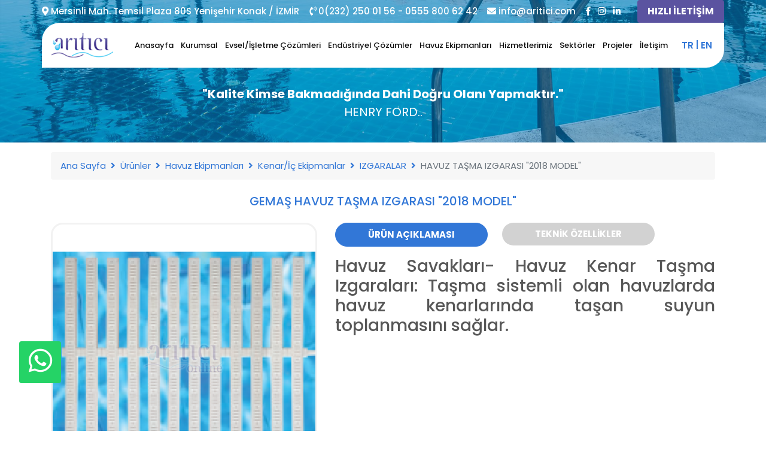

--- FILE ---
content_type: text/html; charset=UTF-8
request_url: https://www.aritici.com/tr/urun-havuz-tasma-izgarasi-2018-model/410
body_size: 34952
content:
<!DOCTYPE html>
<html lang="tr">
    <head>
        <base href="https://www.aritici.com/" />
        <meta charset="utf-8">
        <meta name="viewport" content="width=device-width, initial-scale=1, shrink-to-fit=no">

        <title>HAVUZ TAŞMA IZGARASI "2018 MODEL" - Su Arıtma Sistemleri</title>
        <meta name="description" content="HAVUZ TAŞMA IZGARASI "2018 MODEL"" />
        <meta name="keywords" content="HAVUZ TAŞMA IZGARASI "2001 MODEL" ÇİFT GEÇME,HAVUZ TAŞMA IZGARASI ,gemaş havuz ısgarası" />
        <meta name="author" content="Arce Yazılım">

        <link rel="shortcut icon" href="https://www.aritici.com/favicon.ico" type="image/x-icon"/>
        <link rel="canonical" href="https://www.aritici.com/tr/urun-havuz-tasma-izgarasi-2018-model/410" />

        <link rel="preconnect" href="https://fonts.googleapis.com">
        <link rel="preconnect" href="https://fonts.gstatic.com" crossorigin>
        <link href="https://fonts.googleapis.com/css2?family=Poppins:wght@300;400;500;600;700&display=swap" rel="stylesheet">

        <!-- Global core CSS -->
        <link rel="stylesheet" type="text/css" href="https://www.aritici.com/assets/global/css/global.css?v1631710756" />

        <!-- Custom styles for this template -->
        <link rel="stylesheet" type="text/css" href="https://www.aritici.com/assets/temalar/default/css/style.css?v1705559903" />
        <link rel="stylesheet" type="text/css" href="https://www.aritici.com/assets/temalar/default/slick/slick.css" />
        <link rel="stylesheet" type="text/css" href="https://www.aritici.com/assets/temalar/default/slick/slick-theme.css" />

        
        <!-- Google tag (gtag.js) -->
<script async src="https://www.googletagmanager.com/gtag/js?id=G-4G6HLMDL0X"></script>
<script>
  window.dataLayer = window.dataLayer || [];
  function gtag(){dataLayer.push(arguments);}
  gtag('js', new Date());

  gtag('config', 'G-4G6HLMDL0X');
</script>

        <!-- Facebook Pixel Code -->
        <script>
        !function(f,b,e,v,n,t,s)
        {if(f.fbq)return;n=f.fbq=function(){n.callMethod?
        n.callMethod.apply(n,arguments):n.queue.push(arguments)};
        if(!f._fbq)f._fbq=n;n.push=n;n.loaded=!0;n.version='2.0';
        n.queue=[];t=b.createElement(e);t.async=!0;
        t.src=v;s=b.getElementsByTagName(e)[0];
        s.parentNode.insertBefore(t,s)}(window,document,'script',
        'https://connect.facebook.net/en_US/fbevents.js');

        fbq('init', '733410857061453');
        fbq('track', 'PageView');
        </script>
        <noscript>

        <img height="1" width="1" src="https://www.facebook.com/tr?id=733410857061453&ev=PageView
        &noscript=1"/>
        </noscript>
        <!-- End Facebook Pixel Code -->
    </head>

    <body x-data>
        <!-- Navigation -->
<div class="navbar-fixed fixed-top">
    <div class="container px-0 header-ust">
        <div class="d-flex justify-content-between align-items-center mx-lg-0 mx-3">
            <div class="d-xl-block d-none">
                <i class="fas fa-map-marker-alt"></i>
                Mersinli Mah. Temsil Plaza 80S Yenişehir Konak / İZMİR            </div>
            <div class="d-lg-block d-none">
                <i class="fas fa-phone-volume"></i>
                0(232) 250 01 56 - 0555 800 62 42             </div>
            <div class="d-lg-block d-none">
                <i class="fas fa-envelope"></i>
                info@aritici.com            </div>
            <div>
                <ul class="sosyal_medya d-flex list-unstyled mb-0">

	    <li>
        <a href="https://www.facebook.com/suyasamariticisuaritma/" class="facebook" target="_blank" title="Facebook">
        	<i class="fab fa-facebook-f"></i></a>
    </li>
	
	
	    <li>
        <a href="https://www.instagram.com/ariticisuaritmasistemleri" class="instagram" target="_blank" title="Instagram">
        	<i class="fab fa-instagram"></i></a>
    </li>
	
	
	
	    <li>
    	<a href="https://tr.linkedin.com/in/aritici-su-aritma-62a3021bb" class="linkedin" target="_blank" title="Linkedin">
    		<i class="fab fa-linkedin-in"></i></a>
    </li>
	
	
	
</ul>
            </div>
            <div>
                <button type="button" class="btn hizli-iletisim-btn text-white px-3" data-toggle="modal" data-target="#hizli-iletisim">
                    HIZLI İLETİŞİM                </button>
            </div>
        </div>
    </div>
    <div class="container px-0">
        <nav class="navbar navbar-expand-xl navbar-light bg-white py-0">
            <a class="navbar-brand" href="https://www.aritici.com/tr" title="Su Arıtma Sistemleri">
                <img src="https://www.aritici.com/uploads/images/202312/upload_658a954e0cbc4.png" alt="Su Arıtma Sistemleri" />
            </a>
            <button class="navbar-toggler" type="button" data-toggle="collapse" data-target="#navbarResponsive">
                <span class="navbar-toggler-icon"></span>
            </button>
            <div class="collapse navbar-collapse" id="navbarResponsive">
                <ul class="navbar-nav mx-auto"><li class="nav-item">    <a class="nav-link" href="https://www.aritici.com/tr" target="_self">Anasayfa    </a></li><li class="nav-item">    <a class="nav-link" href="https://www.aritici.com/tr/icerik-kurumsal/2" target="_self">Kurumsal    </a></li><li class="nav-item" data-kategori-id="11">    <a class="nav-link" href="https://www.aritici.com/tr/kategori-evsel-aritma-sistemleri/11" target="_self">Evsel/İşletme  Çözümleri    </a><div class="mega-menu border-top"></div></li><li class="nav-item" data-kategori-id="10">    <a class="nav-link" href="https://www.aritici.com/tr/kategori-endustriyel-su-aritma-sistemleri/10" target="_self">Endüstriyel Çözümler    </a><div class="mega-menu border-top"></div></li><li class="nav-item" data-kategori-id="13">    <a class="nav-link" href="https://www.aritici.com/tr/kategori-yuzme-havuzu-ekipmanlari/13" target="_self">Havuz Ekipmanları    </a><div class="mega-menu border-top"></div></li><li class="nav-item">    <a class="nav-link" href="https://www.aritici.com/tr/hizmetler" target="_self">Hizmetlerimiz    </a></li><li class="nav-item">    <a class="nav-link" href="https://www.aritici.com/tr/sektorler" target="_self">Sektörler    </a></li><li class="nav-item">    <a class="nav-link" href="https://www.aritici.com/tr/referanslar" target="_self">Projeler    </a></li><li class="nav-item">    <a class="nav-link" href="https://www.aritici.com/tr/iletisim" target="_self">İletişim    </a></li></ul>
                <div class="diller">
                                            <a class="text-uppercase px-1" href="https://www.aritici.com/tr">tr</a>
                                            <a class="text-uppercase px-1" href="https://www.aritici.com/en">en</a>
                                    </div>
            </div>
        </nav>
    </div>
</div>

<!-- hizli iletisim -->
<div class="modal fade" id="hizli-iletisim">
    <div class="modal-dialog modal-dialog-centered modal-xl">
        <div class="modal-content">
            <div class="modal-body">
                <div class="row mx-lg-2 mx-1">
                    <div class="col-lg-5 text-center align-self-end mb-lg-5 mt-lg-0 mt-3">
                        <a href="tel:0555 800 62 42 " class="btn bg-purple text-white font-weight-bold font-italic rounded-pill px-4">
                            <i class="fas fa-phone-volume"></i> 0555 800 62 42                         </a>
                    </div>
                    <div class="offset-md-1 col-lg-6 py-4">
                        <button type="button" class="close" data-dismiss="modal" aria-label="Close">
                <span aria-hidden="true">&times;</span>
                </button>
                        <span class="d-inline-block bg-dark-blue text-white font-weight-bold rounded-pill px-4 py-2 mb-3">Ücretsiz</span>
                        <h1 class="h2 font-weight-bold">İletişim Formu</h1>
                        <p class="pr-2">
                            Ücretsiz fiyat almak istiyorsanız veya aradığınız ürünü bulamadıysanız formu şimdi doldurun, uzmanlarımız ile birlikte sizinle iletişime geçelim.                        </p>
                                                
                        <form method="post" action="https://www.aritici.com/tr/iletisim#goster">
                            <input type="hidden" name="csrf_token" value="5494b0264d5d7ebebb8aee8a7b9e4155">
                            <div class="form-group">
                                <input type="text" name="ad_soyad" class="form-control" placeholder="Ad Soyad" required>
                            </div>
                            <div class="form-group">
                                <input type="email" name="eposta" class="form-control" placeholder="E-Posta" required>
                            </div>
                            <div class="form-group">
                                <input type="text" name="telefon" class="form-control" placeholder="Telefon" required>
                            </div>
                            <div class="form-group">
                                <textarea name="mesaj" class="form-control" placeholder="Mesaj" required style='height:100px;'></textarea>
                            </div>

                                                        <div class="g-recaptcha float-left" data-sitekey="6Le7Z5MUAAAAAN4fuzZGcvCyA-6dZ8v_jQheCKko"></div>
                            
                            <div class="form-group text-right">
                                <button type="submit" id="submit" class="mt-3 px-4 btn bg-dark-blue text-white rounded-pill">
                                    Gönder                                </button>
                            </div>
                        </form>
                    </div>
                </div>
            </div>
        </div>
    </div>
</div>
        <header>
	<div id="carouselBanner" class="carousel slide" data-ride="carousel">
		
		<div class="carousel-inner">

			
    			    				<div class="carousel-item active image background-sub"
    				    >

    					
    						    							<img src="https://www.aritici.com/uploads/images/202311/upload_65549f8f98242.jpg" class="d-block w-100">
							
    					
    					        					<div class="carousel-caption d-none d-md-block">
        						<p><strong>&quot;Kalite Kimse Bakmadığında Dahi Doğru Olanı Yapmaktır.&quot;</strong><br />
HENRY FORD..</p>
                			</div>
            			
    				</div>
    			
    					<div id="opacity"></div>
		</div>
	</div>
</header>
        <div class="container">
	<ol class="breadcrumb mt-3">
        <li class="breadcrumb-item">
        	<a href="https://www.aritici.com/tr">Ana Sayfa</a>
        </li>
        <li class="breadcrumb-item">
        	<a href="https://www.aritici.com/tr/urunler">Ürünler</a>
        </li>
                	<li class="breadcrumb-item">
            	<a href="https://www.aritici.com/tr/kategori-havuz-ekipmanlari/13">Havuz Ekipmanları</a>
            </li>
                	<li class="breadcrumb-item">
            	<a href="https://www.aritici.com/tr/kategori-kenar-ic-ekipmanlar/134">Kenar/İç Ekipmanlar</a>
            </li>
                	<li class="breadcrumb-item">
            	<a href="https://www.aritici.com/tr/kategori-izgaralar/137">IZGARALAR</a>
            </li>
            	<li class="breadcrumb-item active">HAVUZ TAŞMA IZGARASI "2018 MODEL"</li>
    </ol>

	<section>
    	<div class="row my-4">

            <!-- Content Column -->
            <div class="col-lg-12">

        		<h1 class="text-center h5 mb-4 text-navy-blue text-uppercase">GEMAŞ  HAVUZ TAŞMA IZGARASI "2018 MODEL"</h1>

        		<div class="row mb-4">
        			<div class="col-lg-5 mb-4">

        				
        				<div id="carouselProductGallery" class="carousel slide urun-radius" data-ride="carousel">
        					<div class="carousel-inner">
        						<div class="carousel-item active">
									<a href="https://www.aritici.com/uploads/images/202402/upload_65c4e21816396.png" data-fancybox="galeri" data-caption="HAVUZ TAŞMA IZGARASI "2018 MODEL"">
										<img src="https://www.aritici.com/thumbnail?image=uploads/images/202402/upload_65c4e21816396.png&resize=600x600" class="d-block w-100" alt="HAVUZ TAŞMA IZGARASI "2018 MODEL"">
									</a>
        						</div>
        						        					</div>
							
        					<ol class="carousel-indicators">
								        					</ol>
        				</div>
        			</div>
        			<div class="col-lg-7">
						<ul class="nav nav-pills mb-3" id="urun-detay-tab" role="tablist">
							<li class="nav-item">
								<a class="nav-link active rounded-pill mr-xl-4 mr-2" id="pills-aciklama-tab" data-toggle="pill" href="#pills-aciklama" role="tab">
									Ürün Açıklaması								</a>
							</li>
							<li class="nav-item">
								<a class="nav-link rounded-pill" id="pills-teknik-tab" data-toggle="pill" href="#pills-teknik">
									Teknik Özellikler								</a>
							</li>
						</ul>
						<div class="tab-content" id="pills-tabContent">
							<div class="tab-pane fade show active daha-fazlasi" id="pills-aciklama" role="tabpanel" aria-labelledby="pills-aciklama-tab">
								<div class="text-justify"><h3 style="text-align:justify">Havuz Savakları- Havuz Kenar Taşma Izgaraları: Taşma sistemli olan havuzlarda havuz kenarlarında taşan suyun toplanmasını sağlar.</h3>
</div>

															</div>
							<div class="tab-pane fade" id="pills-teknik" role="tabpanel" aria-labelledby="pills-teknik-tab">
								<div><p>HAVUZ TAŞMA IZGARASI &quot;2018 MODEL&quot; 20 CM</p>

<p>HAVUZ TAŞMA IZGARASI &quot;2018 MODEL&quot; 25 CM</p>

<p><span style="color:rgb(87, 87, 87); font-family:poppins,sans-serif; font-size:15px">Diğer &uuml;r&uuml;nlerimize, &ouml;zelliklerine altta ki butona tıklayarak ariticionline.com&#39;dan ulaşabilir ve sipariş verebilirsiniz.</span></p>
</div>
							</div>
						</div>
        			</div>
											<div class="col-lg-4">
							<a class="m-2 btn btn-block py-2 teklif-btn text-white text-uppercase font-weight-bold rounded-pill" href="https://www.aritici.com/tr/teklif-formu?urun=410">
								<i class="fas fa-file-alt pr-2"></i> Teklif Al							</a>
						</div>
					                    
					<div class="col-lg-4">
						<a class="m-2 btn btn-block py-2 bg-blue text-white text-uppercase font-weight-bold rounded-pill" href="https://www.ariticionline.com/index.php?route=product/category&path=150_192_396#/sort=p.sort_order/order=ASC/limit=15" target="_blank">
							<i class="fas fa-shopping-basket pr-2"></i> ARITICI ONLINE
						</a>
					</div>

					<div class="col-lg-4">
						<a class="m-2 btn btn-block py-2 bg-dark-blue text-white text-uppercase font-weight-bold rounded-pill" href="tel:0(232) 250 01 56">
							<i class="fas fa-phone-volume pr-2"></i> Bizi Arayın						</a>
					</div>
        		</div>

            	            	<h4 class="sayfa-basliklar mb-4">İlgili Ürünler</h4>
            	<div id="urun-slick" class="row urun-liste">
                	<div class="col-lg col-12 mb-3 position-relative">
    <div class="card bg-transparent text-center border-0 pt-0 h-100">
        <img class="img-fluid" src="https://www.aritici.com/thumbnail?image=uploads/images/202402/upload_65c205414ee6d.png&resize=340x400" alt="GEMAŞ ELEKTRİKLİ ISITICI" loading="lazy">
        <div class="position-relative hizli-gor">
            <button type="button" class="btn btn-block text-center p-0" data-placement="top" title="Hızlı İncele" data-toggle="modal" data-target="#hizli-gor374">
                <i class="fas fa-eye text-white"></i>
            </button>
        </div>
        <div class="card-body pb-0">
                        <h3 class="card-title">
            	GEMAŞ ELEKTRİKLİ ISITICI            </h3>
            <a class="btn stretched-link rounded-pill" href="https://www.aritici.com/tr/urun-gemas-elektrikli-isitici/374">
            	Ürünü İncele <i class="fas fa-angle-right"></i>
            </a>
        </div>
	</div>
    <div class="modal fade modal-slick" id="hizli-gor374" aria-hidden="true">
        <div class="modal-dialog modal-xl modal-dialog-centered modal-dialog-scrollable">
            <div class="modal-content">
                <div class="modal-body">
                    <div class="row">
                        <div class="col-lg-6">
                            <div id="carouselProductQuickGallery" class="carousel slide urun-radius" data-ride="carousel">
                                <div class="carousel-inner">
                                    <div class="carousel-item active">
                                        <a href="https://www.aritici.com/uploads/images/202402/upload_65c205414ee6d.png" data-fancybox="galeri" data-caption="GEMAŞ ELEKTRİKLİ ISITICI">
                                            <img src="https://www.aritici.com/thumbnail?image=uploads/images/202402/upload_65c205414ee6d.png&resize=600x600" class="d-block w-100" alt="GEMAŞ ELEKTRİKLİ ISITICI">
                                        </a>
                                    </div>
                                                                    </div>

                                
                                <ol class="carousel-indicators">
                                                                    </ol>
                            </div>
                        </div>
                        <div class="col-lg-6">
                                                        <h1 class="h6 text-navy-blue">GEMAŞ ELEKTRİKLİ ISITICI</h1>

                                                                <div class="text-justify"><p><span style="color:rgb(51, 55, 69); font-family:open sans">GEMAŞ Elektrikli Isıtıcısı&nbsp;&nbsp;AISI 304 Kalite Paslanmaz &Ccedil;eliktir.&nbsp;Termostatı ve &ldquo;Akış Şalteri&rdquo; ile komple. Trifaze.</span></p>
</div>

								

                            <div class="d-flex justify-content-center">
                                                                    <div>
                                        <a class="m-2 btn px-5 py-2 teklif-btn text-white rounded-pill" href="https://www.aritici.com/tr/teklif-formu?urun=374">
                                            <i class="fas fa-file-alt pr-2"></i> Teklif Al                                        </a>
                                    </div>
                                                                <div>
                                    <a class="m-2 btn px-4 py-2 bg-blue text-white rounded-pill" href="https://www.ariticionline.com/index.php?route=product/product&path=150_197&product_id=3064">
                                        <i class="fas fa-shopping-basket pr-2"></i> Arıtıcı Online
                                    </a>
                                </div>
                            </div>
                        </div>
                    </div>
                </div>
            </div>
        </div>
    </div>
</div><div class="col-lg col-12 mb-3 position-relative">
    <div class="card bg-transparent text-center border-0 pt-0 h-100">
        <img class="img-fluid" src="https://www.aritici.com/thumbnail?image=uploads/images/202402/upload_65c0c70b044d6.png&resize=340x400" alt="GEMAŞ DİKEY DOZAJ POMPASI " loading="lazy">
        <div class="position-relative hizli-gor">
            <button type="button" class="btn btn-block text-center p-0" data-placement="top" title="Hızlı İncele" data-toggle="modal" data-target="#hizli-gor366">
                <i class="fas fa-eye text-white"></i>
            </button>
        </div>
        <div class="card-body pb-0">
                        <h3 class="card-title">
            	GEMAŞ DİKEY DOZAJ POMPASI             </h3>
            <a class="btn stretched-link rounded-pill" href="https://www.aritici.com/tr/urun-gemas-dikey-dozaj-pompasi/366">
            	Ürünü İncele <i class="fas fa-angle-right"></i>
            </a>
        </div>
	</div>
    <div class="modal fade modal-slick" id="hizli-gor366" aria-hidden="true">
        <div class="modal-dialog modal-xl modal-dialog-centered modal-dialog-scrollable">
            <div class="modal-content">
                <div class="modal-body">
                    <div class="row">
                        <div class="col-lg-6">
                            <div id="carouselProductQuickGallery" class="carousel slide urun-radius" data-ride="carousel">
                                <div class="carousel-inner">
                                    <div class="carousel-item active">
                                        <a href="https://www.aritici.com/uploads/images/202402/upload_65c0c70b044d6.png" data-fancybox="galeri" data-caption="GEMAŞ DİKEY DOZAJ POMPASI ">
                                            <img src="https://www.aritici.com/thumbnail?image=uploads/images/202402/upload_65c0c70b044d6.png&resize=600x600" class="d-block w-100" alt="GEMAŞ DİKEY DOZAJ POMPASI ">
                                        </a>
                                    </div>
                                                                    </div>

                                
                                <ol class="carousel-indicators">
                                                                    </ol>
                            </div>
                        </div>
                        <div class="col-lg-6">
                                                        <h1 class="h6 text-navy-blue">GEMAŞ DİKEY DOZAJ POMPASI </h1>

                                                                <div class="text-justify"><h1 style="text-align:center"><span style="color:rgb(51, 55, 69); font-family:open sans">GEMAŞ Dikey Dozaj Pompası. Membran&nbsp;- Analog. %10&rsquo;dan %100&rsquo;e dek elle ayarlanabilir. Kimyasal madde bidonu &uuml;zerine kolaylıkla monte edilebilir.</span></h1>
</div>

								

                            <div class="d-flex justify-content-center">
                                                                    <div>
                                        <a class="m-2 btn px-5 py-2 teklif-btn text-white rounded-pill" href="https://www.aritici.com/tr/teklif-formu?urun=366">
                                            <i class="fas fa-file-alt pr-2"></i> Teklif Al                                        </a>
                                    </div>
                                                                <div>
                                    <a class="m-2 btn px-4 py-2 bg-blue text-white rounded-pill" href="https://www.ariticionline.com/index.php?route=product/category&path=150_194#/sort=p.sort_order/order=ASC/limit=15">
                                        <i class="fas fa-shopping-basket pr-2"></i> Arıtıcı Online
                                    </a>
                                </div>
                            </div>
                        </div>
                    </div>
                </div>
            </div>
        </div>
    </div>
</div><div class="col-lg col-12 mb-3 position-relative">
    <div class="card bg-transparent text-center border-0 pt-0 h-100">
        <img class="img-fluid" src="https://www.aritici.com/thumbnail?image=uploads/images/202402/upload_65c35862bf8d6.jpg&resize=340x400" alt="5 BAŞLIKLI, 1 KEMERLİ HAVUZ DUŞU" loading="lazy">
        <div class="position-relative hizli-gor">
            <button type="button" class="btn btn-block text-center p-0" data-placement="top" title="Hızlı İncele" data-toggle="modal" data-target="#hizli-gor401">
                <i class="fas fa-eye text-white"></i>
            </button>
        </div>
        <div class="card-body pb-0">
                            <p class="mb-0 font-weight-bold text-black">GEMAŞ</p>
                        <h3 class="card-title">
            	5 BAŞLIKLI, 1 KEMERLİ HAVUZ DUŞU            </h3>
            <a class="btn stretched-link rounded-pill" href="https://www.aritici.com/tr/urun-5-baslikli-1-kemerli-havuz-dusu/401">
            	Ürünü İncele <i class="fas fa-angle-right"></i>
            </a>
        </div>
	</div>
    <div class="modal fade modal-slick" id="hizli-gor401" aria-hidden="true">
        <div class="modal-dialog modal-xl modal-dialog-centered modal-dialog-scrollable">
            <div class="modal-content">
                <div class="modal-body">
                    <div class="row">
                        <div class="col-lg-6">
                            <div id="carouselProductQuickGallery" class="carousel slide urun-radius" data-ride="carousel">
                                <div class="carousel-inner">
                                    <div class="carousel-item active">
                                        <a href="https://www.aritici.com/uploads/images/202402/upload_65c35862bf8d6.jpg" data-fancybox="galeri" data-caption="5 BAŞLIKLI, 1 KEMERLİ HAVUZ DUŞU">
                                            <img src="https://www.aritici.com/thumbnail?image=uploads/images/202402/upload_65c35862bf8d6.jpg&resize=600x600" class="d-block w-100" alt="5 BAŞLIKLI, 1 KEMERLİ HAVUZ DUŞU">
                                        </a>
                                    </div>
                                                                    </div>

                                
                                <ol class="carousel-indicators">
                                                                    </ol>
                            </div>
                        </div>
                        <div class="col-lg-6">
                                                            <p class="d-inline-block font-weight-bold text-black mb-1">GEMAŞ</p>
                                                        <h1 class="h6 text-navy-blue">5 BAŞLIKLI, 1 KEMERLİ HAVUZ DUŞU</h1>

                                                                <div class="text-justify"><p><span style="color:rgb(51, 55, 69); font-family:open sans">5 Duş başlıklı 1 kemerli. </span>Genişlik: 1,2 m, yanal akrilik şeffaf paneller, maksimum y&uuml;kseklik: 2,5 m, uzunluk: 2,10 m</p>
</div>

								

                            <div class="d-flex justify-content-center">
                                                                    <div>
                                        <a class="m-2 btn px-5 py-2 teklif-btn text-white rounded-pill" href="https://www.aritici.com/tr/teklif-formu?urun=401">
                                            <i class="fas fa-file-alt pr-2"></i> Teklif Al                                        </a>
                                    </div>
                                                                <div>
                                    <a class="m-2 btn px-4 py-2 bg-blue text-white rounded-pill" href="https://www.ariticionline.com/index.php?route=product/product&path=150_192_397&product_id=1248">
                                        <i class="fas fa-shopping-basket pr-2"></i> Arıtıcı Online
                                    </a>
                                </div>
                            </div>
                        </div>
                    </div>
                </div>
            </div>
        </div>
    </div>
</div>            	</div>
            	
            </div>

        </div>
    </section>
</div>
        <!-- Footer -->
<footer class="py-4">
    <div class="container py-lg-3">
        <div class="row">
        	<div class="col-lg-4 d-lg-block d-none">
				<h6 class="mb-3">Kurumsal</h6>
				<div class="my-3">
					<p>“ARITICI” şirketi 1986 yılında, endüstrinin tüm alanlarında su ile ilgili çözümler üretmek amacıyla kurulmuştur.</p>
					<ul class="sosyal_medya d-flex list-unstyled mb-0">

	    <li>
        <a href="https://www.facebook.com/suyasamariticisuaritma/" class="facebook" target="_blank" title="Facebook">
        	<i class="fab fa-facebook-f"></i></a>
    </li>
	
	
	    <li>
        <a href="https://www.instagram.com/ariticisuaritmasistemleri" class="instagram" target="_blank" title="Instagram">
        	<i class="fab fa-instagram"></i></a>
    </li>
	
	
	
	    <li>
    	<a href="https://tr.linkedin.com/in/aritici-su-aritma-62a3021bb" class="linkedin" target="_blank" title="Linkedin">
    		<i class="fab fa-linkedin-in"></i></a>
    </li>
	
	
	
</ul>
				</div>
        	</div>
			<div class="col-lg-4 d-lg-block d-none">
				<h6 class="mb-3">Hizmetlerimiz</h6>
									<a class="text-white text-uppercase d-block py-2" href="https://www.aritici.com/tr/hizmetler/osmowater-s-evye-isletme-tipi-aritma-sistemleri/5">- Osmowater's Evye İşletme Tipi  Arıtma Sistemleri </a>
									<a class="text-white text-uppercase d-block py-2" href="https://www.aritici.com/tr/hizmetler/osmowater-s-endustriyel-aritma/6">- Osmowater's Endüstriyel Arıtma</a>
									<a class="text-white text-uppercase d-block py-2" href="https://www.aritici.com/tr/hizmetler/osmowater-s-havuz-bakim-ve-kimyasallari/7">- Osmowater's  Havuz Bakım ve Kimyasalları </a>
									<a class="text-white text-uppercase d-block py-2" href="https://www.aritici.com/tr/hizmetler/yagmur-suyu-aritma-sistemleri/14">- Yağmur Suyu Arıtma Sistemleri</a>
									<a class="text-white text-uppercase d-block py-2" href="https://www.aritici.com/tr/hizmetler/kuyu-suyu-su-aritma-sistemleri/15">- Kuyu Suyu Su Arıtma Sistemleri</a>
									<a class="text-white text-uppercase d-block py-2" href="https://www.aritici.com/tr/hizmetler/ges-yikama-unitelerinde-su-aritmanin-rolu/16">- GES Yıkama Ünitelerinde Su Arıtmanın Rolü</a>
							</div>
			<div class="col-lg-4 d-lg-block d-none">
				<h6 class="mb-3">İletişim</h6>
				<span class="d-block py-2">
					<i class="fas fa-map-marker-alt text-blue pr-2"></i>
					Mersinli Mah. Temsil Plaza 80S Yenişehir Konak / İZMİR				</span>
				<span class="d-block py-2">
					<a href="tel:0(232) 250 01 56" class="text-white">
						<i class="fas fa-phone-volume text-blue pr-2"></i> Telefon						: 0(232) 250 01 56					</a>
					Faks : 0(232) 250 01 46				</span>
				<span class="d-block py-2">
					<a href="mailto:info@aritici.com" class="text-white">
						<i class="fas fa-envelope text-blue pr-2"></i> info@aritici.com					</a>
				</span>
			</div>
        </div>
    </div>
    <div class="footer-alt py-2">
		<div class="container">
			<div class="row align-items-center">
				<div class="col-lg-6">
					<p class="mb-0">
						Copyright &copy; 2024 Su Arıtma Sistemleri Her Hakkı Saklıdır.					</p>
				</div>
				<div class="col-lg-5">
				    <a href="https://www.ggyd.org.tr/" target=_blank>
						<img src="https://www.aritici.com/assets/temalar/default/images/ggyd.png" class="img-fluid" alt="Genç Girişim ve Yönetişim Derneği">
					</a>
					<a href="https://www.izto.org.tr/tr/" target=_blank>
						<img src="https://www.aritici.com/assets/temalar/default/images/ito.png" class="img-fluid" alt="İzmir Ticaret Odası">
					</a>
					<a href="https://www.izsiad.org.tr/tr" target=_blank>
						<img src="https://www.aritici.com/assets/temalar/default/images/izsiad.png" class="img-fluid" alt="İzmir Sanayici ve İş İnsanları Derneği">
					</a>
					<span>Bu Kuruluş Bir İZSİAD Üyesidir.</span>
				</div>
				<div class="col-lg-1">
					<a href="https://www.arceyazilim.com/" target=_blank title="Arce Web Ajans">
						<img src="https://www.aritici.com/assets/global/images/arce_logo.png" class="img-fluid" width="48" height="16" alt="Arce Web Ajans Logo" />
					</a>
				</div>
			</div>
		</div>
	</div>
</footer>
        <a href="https://wa.me/+905558006242" class="position-fixed whatsapp-single rounded" target="_blank" title="WhatsApp">
            <i class="fab fa-whatsapp fa-3x "></i>
        </a>

        
		<script>
			var SITE_URL = 'https://www.aritici.com/tr';
		</script>

        <!-- Global core Javascript -->
        <script src="https://www.aritici.com/assets/global/js/alpine.intersect.min.js" defer></script>
        <script src="https://www.aritici.com/assets/global/js/alpine.min.js" defer></script>

        <script src="https://www.aritici.com/assets/global/js/jquery.min.js"></script>
        <script src="https://www.aritici.com/assets/global/js/bootstrap.bundle.min.js"></script>
        <script src="https://www.aritici.com/assets/global/js/jquery.fancybox.min.js"></script>
        <script src="https://www.aritici.com/assets/global/js/jquery.mask.min.js"></script>
        <script src="https://www.aritici.com/assets/temalar/default/slick/slick.min.js"></script>
        <script src="https://www.aritici.com/assets/global/js/global.js?v1704792657"></script>
        <script src="https://www.aritici.com/assets/temalar/default/js/main.js?v1704896165"></script>

                <script src="https://www.google.com/recaptcha/api.js" async defer></script>
        
        <script>
            $(function() {

                $('form').submit(function() {
                    if ($(this).find('.g-recaptcha').length == 0) return;

                    var recaptchaRes = grecaptcha.getResponse();
                    if(recaptchaRes.length == 0) {
                        alert("reCAPTCHA geçerli değil. Lütfen tekrar deneyiniz.");
                        return false;
                    }

                    $(this).find('button[type="submit"]').html('<i class="fas fa-spinner fa-spin"></i> Gönderiliyor').prop('disabled', true);
                    return true;
                });

                // Haber Bülteni form submit işlemi
                $('form[name="newsletter-form"]').submit(function(){
                    $(this).find('button').prop('disabled', true);
                    var eposta = $('input[name="ebulten"]').val();

                    $.post('https://www.aritici.com/tr/ebulten-kayit', {"eposta": eposta, 'csrf_token': getCsrfToken()}, function(response){
                        if(response){
                            alert(response);

                            $('form[name="newsletter-form"]').find('button').prop('disabled', false);
                            $('form[name="newsletter-form"]')[0].reset();
                        }
                    });
                    return false;
                });

            });
        </script>

        
    </body>
</html>


--- FILE ---
content_type: text/html; charset=utf-8
request_url: https://www.google.com/recaptcha/api2/anchor?ar=1&k=6Le7Z5MUAAAAAN4fuzZGcvCyA-6dZ8v_jQheCKko&co=aHR0cHM6Ly93d3cuYXJpdGljaS5jb206NDQz&hl=en&v=PoyoqOPhxBO7pBk68S4YbpHZ&size=normal&anchor-ms=20000&execute-ms=30000&cb=fgdeaun1k8o0
body_size: 49461
content:
<!DOCTYPE HTML><html dir="ltr" lang="en"><head><meta http-equiv="Content-Type" content="text/html; charset=UTF-8">
<meta http-equiv="X-UA-Compatible" content="IE=edge">
<title>reCAPTCHA</title>
<style type="text/css">
/* cyrillic-ext */
@font-face {
  font-family: 'Roboto';
  font-style: normal;
  font-weight: 400;
  font-stretch: 100%;
  src: url(//fonts.gstatic.com/s/roboto/v48/KFO7CnqEu92Fr1ME7kSn66aGLdTylUAMa3GUBHMdazTgWw.woff2) format('woff2');
  unicode-range: U+0460-052F, U+1C80-1C8A, U+20B4, U+2DE0-2DFF, U+A640-A69F, U+FE2E-FE2F;
}
/* cyrillic */
@font-face {
  font-family: 'Roboto';
  font-style: normal;
  font-weight: 400;
  font-stretch: 100%;
  src: url(//fonts.gstatic.com/s/roboto/v48/KFO7CnqEu92Fr1ME7kSn66aGLdTylUAMa3iUBHMdazTgWw.woff2) format('woff2');
  unicode-range: U+0301, U+0400-045F, U+0490-0491, U+04B0-04B1, U+2116;
}
/* greek-ext */
@font-face {
  font-family: 'Roboto';
  font-style: normal;
  font-weight: 400;
  font-stretch: 100%;
  src: url(//fonts.gstatic.com/s/roboto/v48/KFO7CnqEu92Fr1ME7kSn66aGLdTylUAMa3CUBHMdazTgWw.woff2) format('woff2');
  unicode-range: U+1F00-1FFF;
}
/* greek */
@font-face {
  font-family: 'Roboto';
  font-style: normal;
  font-weight: 400;
  font-stretch: 100%;
  src: url(//fonts.gstatic.com/s/roboto/v48/KFO7CnqEu92Fr1ME7kSn66aGLdTylUAMa3-UBHMdazTgWw.woff2) format('woff2');
  unicode-range: U+0370-0377, U+037A-037F, U+0384-038A, U+038C, U+038E-03A1, U+03A3-03FF;
}
/* math */
@font-face {
  font-family: 'Roboto';
  font-style: normal;
  font-weight: 400;
  font-stretch: 100%;
  src: url(//fonts.gstatic.com/s/roboto/v48/KFO7CnqEu92Fr1ME7kSn66aGLdTylUAMawCUBHMdazTgWw.woff2) format('woff2');
  unicode-range: U+0302-0303, U+0305, U+0307-0308, U+0310, U+0312, U+0315, U+031A, U+0326-0327, U+032C, U+032F-0330, U+0332-0333, U+0338, U+033A, U+0346, U+034D, U+0391-03A1, U+03A3-03A9, U+03B1-03C9, U+03D1, U+03D5-03D6, U+03F0-03F1, U+03F4-03F5, U+2016-2017, U+2034-2038, U+203C, U+2040, U+2043, U+2047, U+2050, U+2057, U+205F, U+2070-2071, U+2074-208E, U+2090-209C, U+20D0-20DC, U+20E1, U+20E5-20EF, U+2100-2112, U+2114-2115, U+2117-2121, U+2123-214F, U+2190, U+2192, U+2194-21AE, U+21B0-21E5, U+21F1-21F2, U+21F4-2211, U+2213-2214, U+2216-22FF, U+2308-230B, U+2310, U+2319, U+231C-2321, U+2336-237A, U+237C, U+2395, U+239B-23B7, U+23D0, U+23DC-23E1, U+2474-2475, U+25AF, U+25B3, U+25B7, U+25BD, U+25C1, U+25CA, U+25CC, U+25FB, U+266D-266F, U+27C0-27FF, U+2900-2AFF, U+2B0E-2B11, U+2B30-2B4C, U+2BFE, U+3030, U+FF5B, U+FF5D, U+1D400-1D7FF, U+1EE00-1EEFF;
}
/* symbols */
@font-face {
  font-family: 'Roboto';
  font-style: normal;
  font-weight: 400;
  font-stretch: 100%;
  src: url(//fonts.gstatic.com/s/roboto/v48/KFO7CnqEu92Fr1ME7kSn66aGLdTylUAMaxKUBHMdazTgWw.woff2) format('woff2');
  unicode-range: U+0001-000C, U+000E-001F, U+007F-009F, U+20DD-20E0, U+20E2-20E4, U+2150-218F, U+2190, U+2192, U+2194-2199, U+21AF, U+21E6-21F0, U+21F3, U+2218-2219, U+2299, U+22C4-22C6, U+2300-243F, U+2440-244A, U+2460-24FF, U+25A0-27BF, U+2800-28FF, U+2921-2922, U+2981, U+29BF, U+29EB, U+2B00-2BFF, U+4DC0-4DFF, U+FFF9-FFFB, U+10140-1018E, U+10190-1019C, U+101A0, U+101D0-101FD, U+102E0-102FB, U+10E60-10E7E, U+1D2C0-1D2D3, U+1D2E0-1D37F, U+1F000-1F0FF, U+1F100-1F1AD, U+1F1E6-1F1FF, U+1F30D-1F30F, U+1F315, U+1F31C, U+1F31E, U+1F320-1F32C, U+1F336, U+1F378, U+1F37D, U+1F382, U+1F393-1F39F, U+1F3A7-1F3A8, U+1F3AC-1F3AF, U+1F3C2, U+1F3C4-1F3C6, U+1F3CA-1F3CE, U+1F3D4-1F3E0, U+1F3ED, U+1F3F1-1F3F3, U+1F3F5-1F3F7, U+1F408, U+1F415, U+1F41F, U+1F426, U+1F43F, U+1F441-1F442, U+1F444, U+1F446-1F449, U+1F44C-1F44E, U+1F453, U+1F46A, U+1F47D, U+1F4A3, U+1F4B0, U+1F4B3, U+1F4B9, U+1F4BB, U+1F4BF, U+1F4C8-1F4CB, U+1F4D6, U+1F4DA, U+1F4DF, U+1F4E3-1F4E6, U+1F4EA-1F4ED, U+1F4F7, U+1F4F9-1F4FB, U+1F4FD-1F4FE, U+1F503, U+1F507-1F50B, U+1F50D, U+1F512-1F513, U+1F53E-1F54A, U+1F54F-1F5FA, U+1F610, U+1F650-1F67F, U+1F687, U+1F68D, U+1F691, U+1F694, U+1F698, U+1F6AD, U+1F6B2, U+1F6B9-1F6BA, U+1F6BC, U+1F6C6-1F6CF, U+1F6D3-1F6D7, U+1F6E0-1F6EA, U+1F6F0-1F6F3, U+1F6F7-1F6FC, U+1F700-1F7FF, U+1F800-1F80B, U+1F810-1F847, U+1F850-1F859, U+1F860-1F887, U+1F890-1F8AD, U+1F8B0-1F8BB, U+1F8C0-1F8C1, U+1F900-1F90B, U+1F93B, U+1F946, U+1F984, U+1F996, U+1F9E9, U+1FA00-1FA6F, U+1FA70-1FA7C, U+1FA80-1FA89, U+1FA8F-1FAC6, U+1FACE-1FADC, U+1FADF-1FAE9, U+1FAF0-1FAF8, U+1FB00-1FBFF;
}
/* vietnamese */
@font-face {
  font-family: 'Roboto';
  font-style: normal;
  font-weight: 400;
  font-stretch: 100%;
  src: url(//fonts.gstatic.com/s/roboto/v48/KFO7CnqEu92Fr1ME7kSn66aGLdTylUAMa3OUBHMdazTgWw.woff2) format('woff2');
  unicode-range: U+0102-0103, U+0110-0111, U+0128-0129, U+0168-0169, U+01A0-01A1, U+01AF-01B0, U+0300-0301, U+0303-0304, U+0308-0309, U+0323, U+0329, U+1EA0-1EF9, U+20AB;
}
/* latin-ext */
@font-face {
  font-family: 'Roboto';
  font-style: normal;
  font-weight: 400;
  font-stretch: 100%;
  src: url(//fonts.gstatic.com/s/roboto/v48/KFO7CnqEu92Fr1ME7kSn66aGLdTylUAMa3KUBHMdazTgWw.woff2) format('woff2');
  unicode-range: U+0100-02BA, U+02BD-02C5, U+02C7-02CC, U+02CE-02D7, U+02DD-02FF, U+0304, U+0308, U+0329, U+1D00-1DBF, U+1E00-1E9F, U+1EF2-1EFF, U+2020, U+20A0-20AB, U+20AD-20C0, U+2113, U+2C60-2C7F, U+A720-A7FF;
}
/* latin */
@font-face {
  font-family: 'Roboto';
  font-style: normal;
  font-weight: 400;
  font-stretch: 100%;
  src: url(//fonts.gstatic.com/s/roboto/v48/KFO7CnqEu92Fr1ME7kSn66aGLdTylUAMa3yUBHMdazQ.woff2) format('woff2');
  unicode-range: U+0000-00FF, U+0131, U+0152-0153, U+02BB-02BC, U+02C6, U+02DA, U+02DC, U+0304, U+0308, U+0329, U+2000-206F, U+20AC, U+2122, U+2191, U+2193, U+2212, U+2215, U+FEFF, U+FFFD;
}
/* cyrillic-ext */
@font-face {
  font-family: 'Roboto';
  font-style: normal;
  font-weight: 500;
  font-stretch: 100%;
  src: url(//fonts.gstatic.com/s/roboto/v48/KFO7CnqEu92Fr1ME7kSn66aGLdTylUAMa3GUBHMdazTgWw.woff2) format('woff2');
  unicode-range: U+0460-052F, U+1C80-1C8A, U+20B4, U+2DE0-2DFF, U+A640-A69F, U+FE2E-FE2F;
}
/* cyrillic */
@font-face {
  font-family: 'Roboto';
  font-style: normal;
  font-weight: 500;
  font-stretch: 100%;
  src: url(//fonts.gstatic.com/s/roboto/v48/KFO7CnqEu92Fr1ME7kSn66aGLdTylUAMa3iUBHMdazTgWw.woff2) format('woff2');
  unicode-range: U+0301, U+0400-045F, U+0490-0491, U+04B0-04B1, U+2116;
}
/* greek-ext */
@font-face {
  font-family: 'Roboto';
  font-style: normal;
  font-weight: 500;
  font-stretch: 100%;
  src: url(//fonts.gstatic.com/s/roboto/v48/KFO7CnqEu92Fr1ME7kSn66aGLdTylUAMa3CUBHMdazTgWw.woff2) format('woff2');
  unicode-range: U+1F00-1FFF;
}
/* greek */
@font-face {
  font-family: 'Roboto';
  font-style: normal;
  font-weight: 500;
  font-stretch: 100%;
  src: url(//fonts.gstatic.com/s/roboto/v48/KFO7CnqEu92Fr1ME7kSn66aGLdTylUAMa3-UBHMdazTgWw.woff2) format('woff2');
  unicode-range: U+0370-0377, U+037A-037F, U+0384-038A, U+038C, U+038E-03A1, U+03A3-03FF;
}
/* math */
@font-face {
  font-family: 'Roboto';
  font-style: normal;
  font-weight: 500;
  font-stretch: 100%;
  src: url(//fonts.gstatic.com/s/roboto/v48/KFO7CnqEu92Fr1ME7kSn66aGLdTylUAMawCUBHMdazTgWw.woff2) format('woff2');
  unicode-range: U+0302-0303, U+0305, U+0307-0308, U+0310, U+0312, U+0315, U+031A, U+0326-0327, U+032C, U+032F-0330, U+0332-0333, U+0338, U+033A, U+0346, U+034D, U+0391-03A1, U+03A3-03A9, U+03B1-03C9, U+03D1, U+03D5-03D6, U+03F0-03F1, U+03F4-03F5, U+2016-2017, U+2034-2038, U+203C, U+2040, U+2043, U+2047, U+2050, U+2057, U+205F, U+2070-2071, U+2074-208E, U+2090-209C, U+20D0-20DC, U+20E1, U+20E5-20EF, U+2100-2112, U+2114-2115, U+2117-2121, U+2123-214F, U+2190, U+2192, U+2194-21AE, U+21B0-21E5, U+21F1-21F2, U+21F4-2211, U+2213-2214, U+2216-22FF, U+2308-230B, U+2310, U+2319, U+231C-2321, U+2336-237A, U+237C, U+2395, U+239B-23B7, U+23D0, U+23DC-23E1, U+2474-2475, U+25AF, U+25B3, U+25B7, U+25BD, U+25C1, U+25CA, U+25CC, U+25FB, U+266D-266F, U+27C0-27FF, U+2900-2AFF, U+2B0E-2B11, U+2B30-2B4C, U+2BFE, U+3030, U+FF5B, U+FF5D, U+1D400-1D7FF, U+1EE00-1EEFF;
}
/* symbols */
@font-face {
  font-family: 'Roboto';
  font-style: normal;
  font-weight: 500;
  font-stretch: 100%;
  src: url(//fonts.gstatic.com/s/roboto/v48/KFO7CnqEu92Fr1ME7kSn66aGLdTylUAMaxKUBHMdazTgWw.woff2) format('woff2');
  unicode-range: U+0001-000C, U+000E-001F, U+007F-009F, U+20DD-20E0, U+20E2-20E4, U+2150-218F, U+2190, U+2192, U+2194-2199, U+21AF, U+21E6-21F0, U+21F3, U+2218-2219, U+2299, U+22C4-22C6, U+2300-243F, U+2440-244A, U+2460-24FF, U+25A0-27BF, U+2800-28FF, U+2921-2922, U+2981, U+29BF, U+29EB, U+2B00-2BFF, U+4DC0-4DFF, U+FFF9-FFFB, U+10140-1018E, U+10190-1019C, U+101A0, U+101D0-101FD, U+102E0-102FB, U+10E60-10E7E, U+1D2C0-1D2D3, U+1D2E0-1D37F, U+1F000-1F0FF, U+1F100-1F1AD, U+1F1E6-1F1FF, U+1F30D-1F30F, U+1F315, U+1F31C, U+1F31E, U+1F320-1F32C, U+1F336, U+1F378, U+1F37D, U+1F382, U+1F393-1F39F, U+1F3A7-1F3A8, U+1F3AC-1F3AF, U+1F3C2, U+1F3C4-1F3C6, U+1F3CA-1F3CE, U+1F3D4-1F3E0, U+1F3ED, U+1F3F1-1F3F3, U+1F3F5-1F3F7, U+1F408, U+1F415, U+1F41F, U+1F426, U+1F43F, U+1F441-1F442, U+1F444, U+1F446-1F449, U+1F44C-1F44E, U+1F453, U+1F46A, U+1F47D, U+1F4A3, U+1F4B0, U+1F4B3, U+1F4B9, U+1F4BB, U+1F4BF, U+1F4C8-1F4CB, U+1F4D6, U+1F4DA, U+1F4DF, U+1F4E3-1F4E6, U+1F4EA-1F4ED, U+1F4F7, U+1F4F9-1F4FB, U+1F4FD-1F4FE, U+1F503, U+1F507-1F50B, U+1F50D, U+1F512-1F513, U+1F53E-1F54A, U+1F54F-1F5FA, U+1F610, U+1F650-1F67F, U+1F687, U+1F68D, U+1F691, U+1F694, U+1F698, U+1F6AD, U+1F6B2, U+1F6B9-1F6BA, U+1F6BC, U+1F6C6-1F6CF, U+1F6D3-1F6D7, U+1F6E0-1F6EA, U+1F6F0-1F6F3, U+1F6F7-1F6FC, U+1F700-1F7FF, U+1F800-1F80B, U+1F810-1F847, U+1F850-1F859, U+1F860-1F887, U+1F890-1F8AD, U+1F8B0-1F8BB, U+1F8C0-1F8C1, U+1F900-1F90B, U+1F93B, U+1F946, U+1F984, U+1F996, U+1F9E9, U+1FA00-1FA6F, U+1FA70-1FA7C, U+1FA80-1FA89, U+1FA8F-1FAC6, U+1FACE-1FADC, U+1FADF-1FAE9, U+1FAF0-1FAF8, U+1FB00-1FBFF;
}
/* vietnamese */
@font-face {
  font-family: 'Roboto';
  font-style: normal;
  font-weight: 500;
  font-stretch: 100%;
  src: url(//fonts.gstatic.com/s/roboto/v48/KFO7CnqEu92Fr1ME7kSn66aGLdTylUAMa3OUBHMdazTgWw.woff2) format('woff2');
  unicode-range: U+0102-0103, U+0110-0111, U+0128-0129, U+0168-0169, U+01A0-01A1, U+01AF-01B0, U+0300-0301, U+0303-0304, U+0308-0309, U+0323, U+0329, U+1EA0-1EF9, U+20AB;
}
/* latin-ext */
@font-face {
  font-family: 'Roboto';
  font-style: normal;
  font-weight: 500;
  font-stretch: 100%;
  src: url(//fonts.gstatic.com/s/roboto/v48/KFO7CnqEu92Fr1ME7kSn66aGLdTylUAMa3KUBHMdazTgWw.woff2) format('woff2');
  unicode-range: U+0100-02BA, U+02BD-02C5, U+02C7-02CC, U+02CE-02D7, U+02DD-02FF, U+0304, U+0308, U+0329, U+1D00-1DBF, U+1E00-1E9F, U+1EF2-1EFF, U+2020, U+20A0-20AB, U+20AD-20C0, U+2113, U+2C60-2C7F, U+A720-A7FF;
}
/* latin */
@font-face {
  font-family: 'Roboto';
  font-style: normal;
  font-weight: 500;
  font-stretch: 100%;
  src: url(//fonts.gstatic.com/s/roboto/v48/KFO7CnqEu92Fr1ME7kSn66aGLdTylUAMa3yUBHMdazQ.woff2) format('woff2');
  unicode-range: U+0000-00FF, U+0131, U+0152-0153, U+02BB-02BC, U+02C6, U+02DA, U+02DC, U+0304, U+0308, U+0329, U+2000-206F, U+20AC, U+2122, U+2191, U+2193, U+2212, U+2215, U+FEFF, U+FFFD;
}
/* cyrillic-ext */
@font-face {
  font-family: 'Roboto';
  font-style: normal;
  font-weight: 900;
  font-stretch: 100%;
  src: url(//fonts.gstatic.com/s/roboto/v48/KFO7CnqEu92Fr1ME7kSn66aGLdTylUAMa3GUBHMdazTgWw.woff2) format('woff2');
  unicode-range: U+0460-052F, U+1C80-1C8A, U+20B4, U+2DE0-2DFF, U+A640-A69F, U+FE2E-FE2F;
}
/* cyrillic */
@font-face {
  font-family: 'Roboto';
  font-style: normal;
  font-weight: 900;
  font-stretch: 100%;
  src: url(//fonts.gstatic.com/s/roboto/v48/KFO7CnqEu92Fr1ME7kSn66aGLdTylUAMa3iUBHMdazTgWw.woff2) format('woff2');
  unicode-range: U+0301, U+0400-045F, U+0490-0491, U+04B0-04B1, U+2116;
}
/* greek-ext */
@font-face {
  font-family: 'Roboto';
  font-style: normal;
  font-weight: 900;
  font-stretch: 100%;
  src: url(//fonts.gstatic.com/s/roboto/v48/KFO7CnqEu92Fr1ME7kSn66aGLdTylUAMa3CUBHMdazTgWw.woff2) format('woff2');
  unicode-range: U+1F00-1FFF;
}
/* greek */
@font-face {
  font-family: 'Roboto';
  font-style: normal;
  font-weight: 900;
  font-stretch: 100%;
  src: url(//fonts.gstatic.com/s/roboto/v48/KFO7CnqEu92Fr1ME7kSn66aGLdTylUAMa3-UBHMdazTgWw.woff2) format('woff2');
  unicode-range: U+0370-0377, U+037A-037F, U+0384-038A, U+038C, U+038E-03A1, U+03A3-03FF;
}
/* math */
@font-face {
  font-family: 'Roboto';
  font-style: normal;
  font-weight: 900;
  font-stretch: 100%;
  src: url(//fonts.gstatic.com/s/roboto/v48/KFO7CnqEu92Fr1ME7kSn66aGLdTylUAMawCUBHMdazTgWw.woff2) format('woff2');
  unicode-range: U+0302-0303, U+0305, U+0307-0308, U+0310, U+0312, U+0315, U+031A, U+0326-0327, U+032C, U+032F-0330, U+0332-0333, U+0338, U+033A, U+0346, U+034D, U+0391-03A1, U+03A3-03A9, U+03B1-03C9, U+03D1, U+03D5-03D6, U+03F0-03F1, U+03F4-03F5, U+2016-2017, U+2034-2038, U+203C, U+2040, U+2043, U+2047, U+2050, U+2057, U+205F, U+2070-2071, U+2074-208E, U+2090-209C, U+20D0-20DC, U+20E1, U+20E5-20EF, U+2100-2112, U+2114-2115, U+2117-2121, U+2123-214F, U+2190, U+2192, U+2194-21AE, U+21B0-21E5, U+21F1-21F2, U+21F4-2211, U+2213-2214, U+2216-22FF, U+2308-230B, U+2310, U+2319, U+231C-2321, U+2336-237A, U+237C, U+2395, U+239B-23B7, U+23D0, U+23DC-23E1, U+2474-2475, U+25AF, U+25B3, U+25B7, U+25BD, U+25C1, U+25CA, U+25CC, U+25FB, U+266D-266F, U+27C0-27FF, U+2900-2AFF, U+2B0E-2B11, U+2B30-2B4C, U+2BFE, U+3030, U+FF5B, U+FF5D, U+1D400-1D7FF, U+1EE00-1EEFF;
}
/* symbols */
@font-face {
  font-family: 'Roboto';
  font-style: normal;
  font-weight: 900;
  font-stretch: 100%;
  src: url(//fonts.gstatic.com/s/roboto/v48/KFO7CnqEu92Fr1ME7kSn66aGLdTylUAMaxKUBHMdazTgWw.woff2) format('woff2');
  unicode-range: U+0001-000C, U+000E-001F, U+007F-009F, U+20DD-20E0, U+20E2-20E4, U+2150-218F, U+2190, U+2192, U+2194-2199, U+21AF, U+21E6-21F0, U+21F3, U+2218-2219, U+2299, U+22C4-22C6, U+2300-243F, U+2440-244A, U+2460-24FF, U+25A0-27BF, U+2800-28FF, U+2921-2922, U+2981, U+29BF, U+29EB, U+2B00-2BFF, U+4DC0-4DFF, U+FFF9-FFFB, U+10140-1018E, U+10190-1019C, U+101A0, U+101D0-101FD, U+102E0-102FB, U+10E60-10E7E, U+1D2C0-1D2D3, U+1D2E0-1D37F, U+1F000-1F0FF, U+1F100-1F1AD, U+1F1E6-1F1FF, U+1F30D-1F30F, U+1F315, U+1F31C, U+1F31E, U+1F320-1F32C, U+1F336, U+1F378, U+1F37D, U+1F382, U+1F393-1F39F, U+1F3A7-1F3A8, U+1F3AC-1F3AF, U+1F3C2, U+1F3C4-1F3C6, U+1F3CA-1F3CE, U+1F3D4-1F3E0, U+1F3ED, U+1F3F1-1F3F3, U+1F3F5-1F3F7, U+1F408, U+1F415, U+1F41F, U+1F426, U+1F43F, U+1F441-1F442, U+1F444, U+1F446-1F449, U+1F44C-1F44E, U+1F453, U+1F46A, U+1F47D, U+1F4A3, U+1F4B0, U+1F4B3, U+1F4B9, U+1F4BB, U+1F4BF, U+1F4C8-1F4CB, U+1F4D6, U+1F4DA, U+1F4DF, U+1F4E3-1F4E6, U+1F4EA-1F4ED, U+1F4F7, U+1F4F9-1F4FB, U+1F4FD-1F4FE, U+1F503, U+1F507-1F50B, U+1F50D, U+1F512-1F513, U+1F53E-1F54A, U+1F54F-1F5FA, U+1F610, U+1F650-1F67F, U+1F687, U+1F68D, U+1F691, U+1F694, U+1F698, U+1F6AD, U+1F6B2, U+1F6B9-1F6BA, U+1F6BC, U+1F6C6-1F6CF, U+1F6D3-1F6D7, U+1F6E0-1F6EA, U+1F6F0-1F6F3, U+1F6F7-1F6FC, U+1F700-1F7FF, U+1F800-1F80B, U+1F810-1F847, U+1F850-1F859, U+1F860-1F887, U+1F890-1F8AD, U+1F8B0-1F8BB, U+1F8C0-1F8C1, U+1F900-1F90B, U+1F93B, U+1F946, U+1F984, U+1F996, U+1F9E9, U+1FA00-1FA6F, U+1FA70-1FA7C, U+1FA80-1FA89, U+1FA8F-1FAC6, U+1FACE-1FADC, U+1FADF-1FAE9, U+1FAF0-1FAF8, U+1FB00-1FBFF;
}
/* vietnamese */
@font-face {
  font-family: 'Roboto';
  font-style: normal;
  font-weight: 900;
  font-stretch: 100%;
  src: url(//fonts.gstatic.com/s/roboto/v48/KFO7CnqEu92Fr1ME7kSn66aGLdTylUAMa3OUBHMdazTgWw.woff2) format('woff2');
  unicode-range: U+0102-0103, U+0110-0111, U+0128-0129, U+0168-0169, U+01A0-01A1, U+01AF-01B0, U+0300-0301, U+0303-0304, U+0308-0309, U+0323, U+0329, U+1EA0-1EF9, U+20AB;
}
/* latin-ext */
@font-face {
  font-family: 'Roboto';
  font-style: normal;
  font-weight: 900;
  font-stretch: 100%;
  src: url(//fonts.gstatic.com/s/roboto/v48/KFO7CnqEu92Fr1ME7kSn66aGLdTylUAMa3KUBHMdazTgWw.woff2) format('woff2');
  unicode-range: U+0100-02BA, U+02BD-02C5, U+02C7-02CC, U+02CE-02D7, U+02DD-02FF, U+0304, U+0308, U+0329, U+1D00-1DBF, U+1E00-1E9F, U+1EF2-1EFF, U+2020, U+20A0-20AB, U+20AD-20C0, U+2113, U+2C60-2C7F, U+A720-A7FF;
}
/* latin */
@font-face {
  font-family: 'Roboto';
  font-style: normal;
  font-weight: 900;
  font-stretch: 100%;
  src: url(//fonts.gstatic.com/s/roboto/v48/KFO7CnqEu92Fr1ME7kSn66aGLdTylUAMa3yUBHMdazQ.woff2) format('woff2');
  unicode-range: U+0000-00FF, U+0131, U+0152-0153, U+02BB-02BC, U+02C6, U+02DA, U+02DC, U+0304, U+0308, U+0329, U+2000-206F, U+20AC, U+2122, U+2191, U+2193, U+2212, U+2215, U+FEFF, U+FFFD;
}

</style>
<link rel="stylesheet" type="text/css" href="https://www.gstatic.com/recaptcha/releases/PoyoqOPhxBO7pBk68S4YbpHZ/styles__ltr.css">
<script nonce="Cx7WgNNR0-OJFasM71ja5A" type="text/javascript">window['__recaptcha_api'] = 'https://www.google.com/recaptcha/api2/';</script>
<script type="text/javascript" src="https://www.gstatic.com/recaptcha/releases/PoyoqOPhxBO7pBk68S4YbpHZ/recaptcha__en.js" nonce="Cx7WgNNR0-OJFasM71ja5A">
      
    </script></head>
<body><div id="rc-anchor-alert" class="rc-anchor-alert"></div>
<input type="hidden" id="recaptcha-token" value="[base64]">
<script type="text/javascript" nonce="Cx7WgNNR0-OJFasM71ja5A">
      recaptcha.anchor.Main.init("[\x22ainput\x22,[\x22bgdata\x22,\x22\x22,\[base64]/[base64]/bmV3IFpbdF0obVswXSk6Sz09Mj9uZXcgWlt0XShtWzBdLG1bMV0pOks9PTM/bmV3IFpbdF0obVswXSxtWzFdLG1bMl0pOks9PTQ/[base64]/[base64]/[base64]/[base64]/[base64]/[base64]/[base64]/[base64]/[base64]/[base64]/[base64]/[base64]/[base64]/[base64]\\u003d\\u003d\x22,\[base64]\\u003d\\u003d\x22,\x22eXrCj8ORwr/Ds8KIFGnDv8OdwpXCs3xlTFXCsMO/FcKyCXfDq8O0KMOROlTDsMOdDcKpSxPDi8KsC8ODw7wRw7NGwrbCpsOGB8K0w64Mw4paVk/CqsO/ZcKpwrDCusOjwql9w4PCtMOxZUowwqfDmcO0wr55w4nDtMKUw68BwoDCjUDDondLJgdTw6sYwq/ClUzCgSTCkFB1dUEYcsOaEMODwpHClD/Dkw3CnsOoTE88e8KpZjExw64XR2R9wqglwoTCrMKLw7XDtcOoQzRGw7TCjsOxw6NcM8K5NjPCusOnw5gVwpg/[base64]/CinLDkRAWw5hvGMOdwpBzw5rCu2lvw6HDqcKjwoJEMcKfwofCg1/DjcKjw6ZANioVwrDCtsOewqPCugATSWkvJ3PCp8KRwr/CuMOywqduw6Ilw6DCsMOZw7V0aV/CvEHDuHBfWVXDpcKoGcK2C0JLw7/DnkYCbjTCtsKbwp8Gb8OHexRxGXxQwrxEwrTCu8OGw5jDugAHw6/[base64]/w7gfN8OFwr8RBD3DqcKVQsOAw7LDtMOcwqLCqg/DqsOHw7dTH8ORdMOQfA7Coh7CgMKQBHTDk8KKHcKUAUjDhMOGOBcIw4PDjsKfAcOmIkzCgAvDiMK6wqnDmFkdQkg/[base64]/Cj0XCliTDlMKfw680WcKQwrFCFCNHwpLDiClLXUc6ccKsBsO+WgTCrETDpksZLTMxw5zCtFUsK8KhIcOLLgHClFh5HMK/w5UOdsO/wpN2UsKawqvCjUkDQVZqNCsvMMKuw4zDhMKcaMK8w414wp3DsgDCoixqw6fCtkzCpsKuwrA1wpfDuGbCmnVFwoYQw6TDqBotwpILw5PCmWzCrB9jGVZuYR5bwqXCocOwKMKNUjAVVcO4wpzDisOLw7XCr8OOwroZFRHDuRc/[base64]/Ck2XCiBNwPgkcK8OyXD0MwoY0LwZhWDLDkFh4wq7DqsKDw4wALwDDn28KwqRew7TCsT9OdcOBZXNVw6xmP8OXw68PwonCrHEnwozDpcOoOxLDn1jDp35Cw4o8KsKmwphEw7/ClcObwpPCrhBxPMK7Q8OebwjCuQzDssKowoNmR8OYw5AySsOtw5pHwqNCEsKQBDjDlkvCsMO+LS4Mw6YNGizCq1lrwoXCsMO9Q8KUYcO5IcKDw6/CrsOMwp5TwoVwXDHDhU1nb3pMw6J5RsKhwoNVw7PDjRE6NMOTOXtwUMOCwq7DniFEw45ALFbDnCnCmQrDsXfDvMKXKsK0wq4mIyVpw5BYw7l4wp9uU1bCvcO9dg/DnxxJC8KLw6zChjldTSvDmTvCoMKkwoMJwrEvIRx8e8KwwrtFw5d9w6tIWz0ddsOPwrNnw7/DusO7C8OsUXRVVsOcED1tVjDDp8OuFcOgN8OWccKFw4jClMOQw4c4w7APw63CoFJtSVFUwpbDmsKJwqRuw5YJalYDw73Dl3vDnsOCbGTCgMOdw5PClgXCnUXDtMK0A8OpRMOUYsKjwpNawqBsOHbCrcOmfsOfNyR4VMKqGsKHw5rCsMOjwoxJTHLCosOswpNXYcK/w5HDl0/[base64]/CqcOgw6tKNQR2SCTDpcKvDBjCp8Ksw7XCr8OAw7s1GcO8XFl3dhjDrcOVwpRwM2TCocKCwpJCTEN5wo0WMkXCvSnCm1E5w6bDuGvDusK4BsKFwpcZwo8MVRAVUy1yw6vDsiNUw6TCvTLClwBNfh/CusOHREbCu8OJSMOEwpAAwp/ClUJLwqU2w5d1w5TCrsOZVWHCpMKiw7DChSrDn8OQw7fDncKqQsKvw4jDkCArGsO3w5I5Nm0TwqLDozDDvQ8lOkXCljnCkkYaEsKcDTkewqwPw41/wqzCrTLDsATCtMO4Rn0TcMKuR0zCs3dQew48w5rCtcO3B0w+CMKaecKjwpgfw7bDvcOUw5RUJHstMAlqFcOPQ8KLd8O9AjfDn1LDpEjCkWQNHhE7w6wiGmHCt1pWIcOWwpotU8Oxw69iwoNCw6HCvsKBwrnDoyTDgWvCmxQuwrF0wr/CvcK1wojDpjkewrvDl07Cu8Kdw5Mxw7TCiFfCtA9RUmIcGxrCgMKvwq0NwqfDhCnDpcO6wpwGw6PCicKSJ8KzdsO/GxjChStmw4vCqcO7wpPDo8OMBMO7BDodw7lfCxnDusOpw6E/w6fDuErDlFHCo8OvV8Oiw5kNw7JXS0/CsGPDgglMQT3CvmDDtMK2AyzDj3Jjw43DmcOjw4rCiE1Jw4RKKG3CvjNTw4jCkMKUMcO2QQsLK3/Cmw7Cs8OfwoXDgcK3wpDDucOJwo51w7DCsMOQeBkgwrwfwqDCpVDDt8Osw7BQbcOHw4xvJ8Kaw6ZQw64tBnHDqcKUHMOIVsObwp/Dl8OJwrk0XkY4w4rDinVFUFTCp8OwJztowovDncKcwo8abcOFPHkDM8KsGMOYwqPCo8OsCMKKw5jCtMKqK8KhYcO1fz0cw5lPOGMEZcKTfFwqXl/CrsK1w5BTKlQxEcKUw6rCuQg6Kh54B8KZw7PCgcOkwovChcKsTMOaw77Dh8KZeFfCmsO5w4rCucK0wpJ2VcOcw57Com/DpRvCuMOrw7rDg1/Ds3c+JXgWwqs8EcOwDMKqw6h/w4VowpfDusOYw6gtw5TDnmhYw7cZYMKxJHHDrgJfwrZAwposFR7DqBILwpgSbcOIwowJDsKBw7sPw7peTcKMQHsdJMKROMO4dFlzw5NxfFvCg8OQEsOvw6bCrQfDp2jCj8OAw7fDjVxtTcODw43CqsO9UMOKwq0hwo7DtsOWYcKRRcOfw5/Ci8OIO0A9wqQlKcKFN8O3w4/[base64]/DumvDnHvDtUIzwqLCiWvDlcOJfcO7fztHPVbCrcOJwopCw7Z+w7NKw5bDnsKLYcKufMKiwothUyBjV8O1V0gewpUpJm08woEGwoxqfQkHVz1Rwr/DnQfDgHXDhsO+wrI5w7TDgxDDn8OGEXrDvWVgwrzCu2Q/YjPCmB9Jw6DDsHA9wpTCoMO6w4XDpl7CmBHCnFxxbh4Qw7HCgD5ZwqLDm8O9wqLDnFg4wq8rPifCpzNKwpTDp8OMCT/[base64]/CksOmZcKICsOkZMOtXU3CjBXCqVnDsy0ZK1MEcFYFw7Qiw7PCgAvCh8KHD24kHQTDg8KSw5AXw4IcYUDCu8OVwr/ChsOdw5XCqxLDosKDw7UFw6fDg8O3wrw1FCTDicOXasK6EsKLd8KXK8KvTcK7eihfQz7Dk1/CssOEEXzCmcO/wqvCg8OVw6vDpBXCii8yw5/CsGUzZjHDsFE6w43Cgz/[base64]/NH1iREtmwqc+Tzh1wqrClQ5KKFDDo17DscOOwrxgw5zDtsOFIcO+wqAUwpLCjxRfwozDmE3Csg9jwplbw5dQasKhaMOWa8K+wpR/[base64]/KhXDtlAsw6pGw5TCv0zDpMO/[base64]/[base64]/woFsLVVjwpU3wpDCjR3DnQPCsMKfw6PDnsOCcxPDr8KdU1FBw6fCoggWwqwiYCpBw5fDhsOKw6TDjMOnQcK7wqvDl8O5RcK4ccOqTsKMw6gmb8K4bsK7BMKtBFvCkCvCvELCksKLHx3ChMOiYE3Dg8KgJ8KSSsKaEsKgwpzDmC7DkMOswopKOsKLXMOkMnwieMO8w5/ClMKyw5g0wpnDqxvCmcOBGAPChMK6PXNFwobDi8KgwoEZwr3Dhz7Dn8Ojw70bw4bCu8K6IsOEw7NgZR1XKWrCncKtF8KCw63CnC3CmMOXwqrDpsOnw6vClycvCAbCvjDDpH0IDCBBwowNDcK+OlZJw7/CoRnDs3bCj8KSLsKLwpEPdcO0wovCgkbDpAoTwqvCvsKdcy4NwrTCqFVMZsKrE2/DvMO6M8KSwoYHwpYMwooyw6jDkxfCi8KVw7EGw7vCr8Kuwph/[base64]/CgcKgw4V/T0ZLQ8O3Wi9yw70Pc8KaBiDDq8Oxw4d0w6XDu8OJbsOnwrHCj0HCvDxQwqDDp8KXw6fDgk/DjMOTwp/CosKZK8KbIsK4K8Kvw4rDjcOHCcOUw7HChcO0w4k/GwvCt3PDnGQyw5ZTEsKWwrtYKsK1w5l2YMOEK8Ocw6xbw7x6fVTCjcKaZQjDu1vClEPDl8KqI8KHwqlQworDlk5FPBUgw4RFwq85R8KqfVHDshR+czfDs8KswoxZUcKnTsKTw4AHH8Oqw5wzDF0ewpnDj8KiEXXDo8Otwo3DrcKdVxZ1w6lAEwdXJgnDpiRiWV9/wrPDpFQxXHFSRcO5wo/[base64]/w4bDqwtjwpg/EiLCjMKFwqzDpm/DlsO7wqpbfsKDVcOqcRt9w5XDhQvDt8OsYzZldDoEZD7CsDYNa2kMw7oSfBorX8KEw6kuwpDChcOdw5/DjsO1CAY0woTCusOiD2MHw4XDtWQ7TMK9F3xLZTrDjsOWw6zCqsO7ZcOfFm4lwrV1VCPCosOjAG/[base64]/Rn9EYlo1U8OXQQxXwo/CuVPDjMKTwqkNw6DDnDvDpGBTe8KTwpvCu0UcA8KQHG7DisO/woBQw7TCmjEiwrHCu8OGw6DDvMOZNMK6wofDnVJtMsOdwq51wpYjwoB4B2cpGVApZcK/wpPDgcKlD8OMwoPCoHR/w43Cm10zwpNbw4IYw5ELfsOaZcOAwpwRb8OEwpJaZhVXwq4GS0FHw5ggIcOswp3DmA/DtcKqw6jCoHbCnHvCk8KgWcKTZ8Kkwq45wqIHP8Kswpcvb8KzwqsOw6HDljzDoU4rbD3DihQgIMKvwrLDicOvc0LCqVROwqk9w4oVwqTDjDAAQy7DpsKWwr9ewrbDu8KvwoRpSVJ/[base64]/An0AwrVmMhYwZ2Nuwr9CD8KfNsKlKnIWeMKsNSvCol7Dkw/[base64]/[base64]/w65CdHjCgXDDs1fCshbCrUROwrdOw6zDrQfDmiwLw7J6w6XCkE/[base64]/Dp8K3TcKZwpV2w5nDrgFcwr/CrsO8XMOWEsKQwq7CnsKjHMOwwpJdw7zDtcKnRykwwpjCsE1Ow755H2tzwrbDmw3CmmLDu8OzWUDCmcOAUH9xdQ8rwrccCg0KRsOfcE51AWMSETxcI8Oza8O5V8K6EMK0w6c7PcOGOMO2KU/[base64]/CiX3CoXvCq2x0w5N/aMKIwrdLQ1JuwpnCsUclew/DhWrCgsOFa2Rtw5/[base64]/wpPCnsKvw74Qwp7CjMKIMcKdwoLCjMOCwpN6cMKxw6nCmwHDhGjDujrDlDfDrcOhTcKjwoLCn8OywoHDrcKCw4XDlWvDusOBZ8O4LTrCn8OzcsKyw5gaXEl+UcKjVsK4TFElUU7Cn8OFw5bCvMKpwowqw4VfZhDDoyTDuXDDn8Kuwp/[base64]/GgDCnMKCw5jDpUQQw4fDkHXDqcKCwrfDnGbDuzdyLEwywoXDj2LCuUNsR8OSwqEFAz3DkzgLUMKzw6HDuUhZwqPCoMOLTRvCj27CrcKqbcOyWU/DqcOrOB4raG47ckJDwq/Cgg7CpBsEw6/[base64]/[base64]/CsVXCnxrDg23Cl8KkJMKYcMO/SlfCpmPDvjnCksKcwpXCrMOAw5w0UMOLw4hrDh/DhlXCkEvCjHbDm1Yya3HCksOXw7XDqcOOwpnChVIpU3bCqABlc8OuwqXDs8KxwpLDvyLDuyBcXk4IAUtJZEnDnmLCn8KrwpzCqMKeVcOSw63DjsKGc2/DvnLDkFXDv8OOAsOjwoTDuMKgw4zDscKjDRdmwohywpnDtHl3w6TCu8O4w6sSw7tNw5nChsKZZGPDn1zDpcKdwqMgw6sYS8Kqw7fCtVXDmMO0w7zDlcO6QxbDkcO/w7rDkAPCrcKEXEDCnW8Nw6PCgsOOwocXBcO6w6PCq0kYw5Nnw7XDhMOeasOaewPCj8OWJWPDu2NIwoDCjzpIw61sw7Nea1TDvTVRw6duw7Npwph+wplIwrxnCW/CsE3ChsKjw7/CqMKCw6cWw6hVwoRgw5zCocOLKTAWwq8SwrEKwqTCohrDssO1VcKuAXjDgFlBcMOJWH9WcsKTwoDDtiXCkw9Iw4tUwrTCicKAwpIsBMK/w4Ntw5d8LRwWw6NzJFQ1w53DhCvCisOnOsOZH8O/IikRWRdNwqHCm8Oyw75AecO/wrAdw7cVw7PCiMOaESVBKVnCt8Orwo7Cj07DjMOtU8K/KsKZWBDChMKrfsKdNMKVW0DDrR85M3jCn8OcHcKPw4bDsMKfHsOjw6QPw4gcwpbDgDhuPDLDgVTDqTdDI8KnVcKBXsKNAcKwLsO9wqxxwpzDvRDCvMOoGMOVwpDCu1LCj8OAw5gqOGodw5stwq7CgQXCojPDkD46Q8KVQsONw6oPX8KRw5BsFlPCoFR5wr/DoSfDiWNpYBTDiMO1O8OTGsO7w7Ayw5FaZsOwc0BkwoLCs8OWw73DscKeblV5XMOvcsK6w57DvcO2f8KVAcKGwqFWGMOrZsO1fMOMPsKKZsOHwpnCljZuwqRZXcKSaVBdAMOYw57DpQ/Dqys4w47DkiXChMKOwofDhHDClcKXwrLDssKvdsO4MCDCrsOUA8KYBCRncUFXLS7CvWISw7rCmnvDiG/CmMKrI8K1cFYgMnvDt8Kiw4YlGQjChsOhwovDrMKEw59lHMKpwphuZ8KlLcOAcsKww7zDtsKBLW/CqDJSCXUvwrovL8OvUCBDRMORwpDCq8O6wrtzNsO+w7LDpgx2wrDDlsO1wrXDp8KEwrtSw7fClnLDjz/CuMOEwrDCncK7wrLCocOEwpDCjMK/bkg0McKPw719wqsVaWjCvX/[base64]/CmRUZwrbDmQ4lIsKPBSM7WcO/Kg9HwqMQw7AaPzLDsHvDlcOsw7lnwqrDi8Ofw6BLw61vw55zwpfCjsOIScOMFl5EPATCv8ORwqoNwoPDrcKLwqUSUR5Hc1M8w75hfcO0w4lzR8KzaBVawr7DssOEw57DpkJVwqhQwprCoQDCrzZLOsO5w7HDlMK0w6tqFQ3DrjHChMK8wpwowo5gw65jwqMdwo18aA/Dpip1UGQ4PMKRH0jDtMK4elDCuXVII3Rhwp1awobCt3IBwqoTRCTCkCtyw5jDpipqw6PDqk/DgggrIMOww7jDgXo2wpjDslprw6xof8K2cMKiZsK6BcKHLMKUFWJyw6dQw5DDgBtjNAUQwpzClMKqLjl/wrPDumYpw6w3worCnHbDoDrCjAHDr8ORZsKdw4tow5Uaw5oIAcOPw7bCsXUtN8Oba2XDllPDscO/[base64]/[base64]/[base64]/Dqi/Cv3vCklh8DykmRcKDOcOPwrccAEbDisKtw4nDs8KBDA/CkxLCp8OiT8OIElHDmsKqw6lQwrpnwonDnzc6w6zCiADDocKdwqh0AhJ4w7Fxwr/DjMOSTxXDrynCuMKXX8OaFUkQwrXDmi/[base64]/CtWsLwrzDsF8fwqvDhsOFZ8KQwpjDs8KsCjgcw4zCnQoVL8OCwrUuQ8OKw584eXV9DsOMSMKUaFvDoEFVw5lMw53Dl8K/[base64]/woQWw6FVeWjCmsKuwo7CkcOZw5glO8K/w6LCjy4Bw43CpcONwrzDqQs2KcK9w4lRVRsKDcOUw7rCjcKOw6ltFSpywpVGw67Co0XDnhk6V8Kww53Cpy7DjcKdPMOWPsOowrVNwq4/PA8Aw7jCqmXCrcKaEsKMw6xYw7tREMOQwoRfwqfDiAgHNVwuSXJgw6MneMKsw6tOw6/[base64]/wrYoVy/Cn3DDgDRMw4LCg0tqYMOeHlTDiFxnw5gjKcKOPcKvasK8B05fwqs2wrYswrZ7woY2w6zCiQsPTVoDO8Kdw5BuD8Ouwr3DtsKjCsKHw6zDgWJmG8OuYsKdfHvClSRHw5dIw47ClDliCDwRw4fDpid/[base64]/VBHCoMKfc07DtjgaXkZoK0rCpsKdwrQlBjrDjsORTWLDg1jCvsKdw5B9BMO9wpvCscKvUsO5NVvCkMKSwr9Owq3CqsKPw4nCjwLDgUk5w41WwpsbwpTDmMKUw7bCu8KaasKhAMKvwqhSwp7CrcKKwpkLwr/CkX4YYcKCFcOgNkzCicK8ASPCrcOqw5Uawoh4w5UUIMOMd8Kbw58/w73CtFvDksKBwpTCjsOnNTcJw40LAsKedMKUVsKDZ8OnbQ3CrhMXwp3DkcOCwr7Cihh5VcKXZUESVMOowr1OwpwnaFnDmRd1w5xZw7XCjMKew5cAIsOkwoHCs8KsITrDu8O8w5gow7INw5sGNsO3w7V9w7YsEg/DqE3CrcK3w5ELw7gUw7vCmsKJI8KNcRTDmMOdRcOFHXnDicO7NF/CpV94W0DDnRnDigoGUcOVSsKzwqvDncOnVsKkwrwlw60LTGkUwrY8w5zCmsOaR8Kfw4gowqkbBMKxwoPCmcOGwrEEP8Kmw4Rew47CtnzCkcKqw5jCvcKaw5duN8KCQcKxwpXDsh/CpsKIwoQWCSEeW0nCscKFbE46LsKCBXrClcOtw6HDrhoOwo/DnljCkUXCnDJjFcKkwrrCmHVxwrfCrS1nwrbCvSXCusKUPyIZwqXCvcKEw7nDm1nDoMO5EMOAXCEIFBtiYMOOwp7DpBp2Qh/[base64]/L3/CtsKpG8OQMEbDk1PDihMow7vCmWlkB8KdwoZ+dBnDncOQwq/[base64]/CsT/Cp0PCg8OZM2QmM1wFwpfCg8ObC8K6w5vCvsOcKsK3U8KcQQDCk8KdJUfCn8OxOUNBw6MAUAIdwpl/[base64]/[base64]/IT3DulpAZMKcwqXDm8OVTiwaAETCq1nCu3fCiXwyLsO/[base64]/DucOFwonCs8K6w5XCs8K9woB+w5zCl8KDJMKswo/CuzBwwrF4CXrCusK2w4XDlMKZIMOtYFTDmcOHUBnDs33Dr8KAw4YXCsKFw4nDvlDCn8KJRR9aMsK+NcOswovDl8KEwqJSwprDhW9ew6TDh8KTw65mCsOKdMOoUQnCnsO/IMOnwpEcOxwXZ8K3woFewqQtW8KEKsKqwrLCmwfCtMOwUMOweS7DjcOKYMOjMMKEw6UNwqLCnsOFBDQiRMKZYTEgwpBCw4JxBA0hYcKhVhE3BcKFNRPCp1LCncKOwqlMw43ChMKpw7vCtsKEeWwHwqtBZcKHWTvDvsKjwoJocSs/wp/CtBPDhCwsBcKQwq4VwoFJX8K9bMOPwoTDhWsYbGN+YHfDv3jCgG7Ct8Ovwq7Dr8KzO8KbL10TwoDDrHUsNcOhw5vCrnd3CX/[base64]/woTDn8KcwrRawoTCgcK5aAbDo8KvWcOkwo8/[base64]/DtMKywrspPj0mw7g3ZGTCisO1wobCmVTDksOsXsO9IsKHwqs/[base64]/DogDCiGXCvMO8wppneMOkwqDClsKGTsKCwr5Yw6nCvDDDgcOoasKUwrQrwpsYbEYUwr7CtcOzZnVswrdOw4rCoXFnw7UjFzo7w7cTw5zDg8O2YltjayTCqsO3wpNgAcKOwobDrcKpAcKfQsKSAsKyPmnCpcKxwqrDscOVBSxQc3HCmlVcwq3Cu1HDrsObbsKTPcO/ShpMNMKcw7LDjMOvw4oJHcOebMOEfcOvMcOOwpd6wpkUw7XCm0wOw5/[base64]/[base64]/ekDCkkfDjWNJF8KiG8K/wrbDhTxwwofCn8Orw49JCjvCmH5eFRjDhjQrw5HDpTzCoT3Ckjpawp8zwpPCvmJIZEQMUMKsNjMlV8OJw4NRwqUVwpQ6wrZVMzHDuEwsI8Onc8KOwrzCgcOGw5/CulY8VcOrw6EoTcOiMUc/eEU7woMHw4p2wrPDmsKDE8O0w7/[base64]/w6dNXy7CtsOAHyPDpcO/wqo/FsOWwozDnDYAVcKhInbDqXXDhsKIXG1Hw5FgH1vDqCdXwqDCpyPDmB0Bw51yw63DqXoMVsOBc8KowocDw5oUwqsQwrfDl8KowoLCmSXDu8OZHw/Dv8OiKsK1ZRbDoUwfwo0EfMOcw57ClMKww4JLwoELwogfQW3Ds0zCq1QVw63DqcKSW8OqJgQpw4sjw6DCoMKQw77ClcO6w63CnMKtwpkuw6QhJgltwqIKR8Omw4rDkSQ/[base64]/Dohxcw6ktPGfDmMOjO8K/McOfB8O7XMKHwoExU1zCglnDi8KpHsONw7DDsAzCiTYjw6DClsOJwp/CqcKgHgbCrsOCw5g/XTHCgsK2I3Jqc3HDgcKJaRQQcMKcJsKFXcK1w6PCqcOSdsOMc8KUwrgOTnbCmcO6wp/CgcOQw41XwpfCiQgRPsO8DC3CmsOFSytZwrsWwrtIL8KQw5Mfw798wqPCgUTDlsKRecKCwopWwqNFw5bDuAEhw6XDqn/[base64]/DhVtMwrnCsmzDgFTDlMKOJsO1GsKFR8Kcw40Xwr7DpnjCvMKqw7ojwpMMG1Quwp1eTWwswrllwrV2w48bw6TCscORbsOGwqzDksKpPMOGGgF/G8KwdjbDqzHCtQrCucKcX8OjLcOZw4o0wq7ClBPCgsO8wpHCgMOnRmtGwokTwpnDs8K2w5svM0IHfcOUUyPCk8OnbEnDvcKiQsKbV0vDvgcKXcOJw6rCsQbDhsOEcE8NwoMdwqkewqdxBV09wrctw4zDjm0FI8OxWcOIwo17fBo/XnnCkQZ9wr/DvH/DosOXcWHDgsOpLcOuw7zDo8O+JcO8P8OOFVXDnsOxLgJ5w4sHfsKyYcOCwpjChRMtGWrDiTkBw4dSwpMnalJqQ8KefsKcwrUIw7sOw6FaaMKswrliw5hMccKWDsKFwosow5bCmMOtOAt4GDDCnsOXwpLDicO3wpTDi8KfwrpRDV/[base64]/CtsOKTynDscK0woAQw6Mld2vDrEUAwrPDmcK4w6bCvcKJw6xDVlkGKXsJUjTCmsOedGx/w77Cni7Dg0cRwpEcwpESwonDosOSwqk0wrHCv8KHwqDDrD7CkjjDtBpkwoVCHVTClsOOw6zCrMK/[base64]/CmwcVwrzCiSnDiMKOw5jDu1Maw4cDw4dbwr7DtFPDkkPDk0fDjMKlNkTDtcKJw57DqXkXw482ZcKyw4sPGMKyW8OPw4nChcOtJw3DpcKcw71mwqlgw4bConFdOVPDtcOdw7nCshJxbcO2w5fDjsKdejnCo8OLw4d2D8OBw4kQacK/wogVZcKrCCLDpcKrNMOUNl7DsVM7w7g7HiTCq8OAwrbCk8OuwrrDgMKweW0xwoDDiMOpwr8wRljDlsO0bG/Dh8OAV2TDh8Oaw4YoYsOcY8KkwqQkWi7DmcOuw53DsBzDisK+w7rCuS3DhMK+woFyWH8yX1gWwrTDpcK0fhXDoxU7U8OywqxFw7wQw4lMBmvDhsOhHEfCgcK2MMOjwrTDhTZ9w6fCh3hgwrBZwp/Dng/Dm8OBwoVWOcKYwoHCt8O5w7rCtcKzwqZfIgfDnBlXMcOSwq3CosKAw4PDhcKBwrLCr8KxMcKUXnDCocOawqkdFnhLJsOBHHbCmMKawpTClsO1bcKfwpjDgHLDvcKDwqzDg1Jcw6/CrsKeFsOWG8OZXH9QFsKQbTt3civCumdVw4ReZSVdEsKSw6PDjWrDv0rDl8K+AMOYdsOUwp/CkMKrwq3CkgsBw6hYw5ksQmU0wpLDoMKpG1IvbMO/wq91fcKnwqDCgS7DoMKoNcKRXMK4XsKzdcK+w5kNwpZdw5ccwqQ9w6wTKAzDkznCtHBdwrM8w5MDfRjClcK0w4PCgcO9GzTDngXDlMKLwqnCtS5Aw6rDrMKSDsK5X8O0wqPDrWpswonClwnDrsOuwqfCkMKmEsK7HB0nw7DDhH5KwqRKwrQMHzFdVF/[base64]/JDRubsKrwo3CssO/[base64]/NsOvw6fCghnDgMOUB2AlwpjDp0vCqsOWwqDCusO/VCDDssKHwqLCiWTCogEqw57Dk8Oxwowww70ewqrCrMKJw6fDsB3DvMKqwoTDjVxgwrRrw50ww4LDqMKjYMKaw7cEGsOWd8KaUg7CpMK8wpMOwr3CoSDCgRIeVgnDgF8Ww4HDiFcTNAzChy/CqcOoZ8K2wogIRC3DhcKkDlZ6w4zCvcOnwofCisKYOsKzwoZeZxjCksKMRiAZw7DCmB3CkMOiw5zCvnrDs0PDgMOzbG18PcKyw6waVlHDosKlwqkyG2bCuMOsRsKTJi4LE8O1WGA4GMKBZsKAfXYXY8KMw4DDkcKZMsKINRMjw5bDpiEHw7TCpyjDkcKwwoMrA3/Ck8KwXcKjNMOJTMK/Ai5FwogywpbCvmDDpsKfC1zCpcOzwobDusK0dsKCNlNjEsK2w7rCpTYTUhMUwo/DvMK5C8KOCwZeH8OLw5vDlMKGw6Ifw6HDpcOVdB3CgUElIAcNJ8OIw453w5/[base64]/CrUs8LQLCrE/[base64]/Dh2JFWcOTw64ASRvCrV3Cm8KKw4HDmE7Cq8Kww7IVwqTDoA4yNjY6ZkxAw5Ngw5rCiEDDiFjDkX87w7cmADZWKBjDnsO8NMOZw4gzJVp8dhPDl8KAQlppWhINYcOSCsKXDDFmdwbCsMOZfcKiKGdZWxNacBIGwr/[base64]/[base64]/DjMO+L8OFw7zCgMKXMcKKwq7Dm8K1wotWSF5lb2Q+Fgoaw6LDu8Oiwp/DijEEfgYawoDCtCRqTcOBVkp7RcO6PnEcVy7DmsO+wq0XbEDDlG/Cn1/Ct8OVV8ODw6kOXsOBw6nCpWfCmCXCpTrDvsKSCxsfwqBjwozCn3HDmx0rw4RQNgA+eMOQBMOyw4zCpcOPeEHDtsKYOcOAwrwqRMKHw6YEw53Dlj8le8K8ZCl6UcO/wqdCwo7CizfDgA8dB1HCi8K1w4cEwpnDmADCtsKuwrcJw64LACDCtH9mwoXCncOaFsKow44yw61RYMKkcU4VwpfCrgzDgMKBw4IaVEV2WWPCpmTCnmgRwr/[base64]/CvUklen1ACMOKw5M+w6Bww4NmeGLClH50wphEYx7CoE3DpkLDrMOLw6XDgCRIPsK5w5PDpMKLK2Y9awBxwoE0e8OWwq7CgUBEwqlwQ1M+wqBOwoTCoT0Bbw1OwotYSMOUWcK2wqrDksOKw5w+w4/DhQjDg8OLw4gqKcK7w7VHw6dbZVkTw6NVdsKTH0PCq8ONfsKJZMKuIMKHGsOaUU3Ck8KmLcKJw79gEEwgw5HDgRjDmivDjMKTRRnDsjwkwqlAbMK/[base64]/CmcOKe8KywrgVw5rCocKQGn/CssOyWE1uwqQvRzjDtU/[base64]/[base64]/DqjBVIcODHnrDg8OAWTjDky0UGsKowo/DpMKrW8KoGmtNw6NSfcK7w4HChMK1w4XCgMKtRRk8wrHCpyp+FsONw4XCvwF1PHTDmcKdwqoOw47DmXxPBsK7wpLCvTzDjGN4woXDtcONw7XCk8OSw41NU8O4IV46F8OrGk5FFkBzw63DiXtgw6pnwplIworDpyFHw5/Cggg0wrxXwqJjfgzDjcK3wpNMw5pJITNrw4Jew53Cu8KTOAJIJkrDpQ/Cj8KDwp7Dtzsqw6ohw4DDihHDocKXw7TCv1Bww5tUw48dNsKMwqzDrjzDnkszTlFLwpPCmRrDuQXCmQ93wozDkwbDt1x1w5knw7LDhzDChsKmacKvwrbDjMOmw44tDDNVw4xzO8KRwrvCpyvCk8Obw7dSwpnCmcK1wonCiQZcwqnDqhJCIcO5ERxgwp/DqcO7w4PDuRxxRsOCHMO5w4JzUMOudFpEwogERcO4w593w7IUw63DrGIkw67DucKEw5vCn8OiBGoCMMOLKDnDsWfDmihMwpTCg8KuwqTDiiLDkcO/ASjDmMKPwofCu8OxYinCm0LChXEcwqPCjcKdCMKTU8Kpw6pzwq3DusOIwo8Vw6XCgsKhw6fCkRPDrldiTMOywqAbJ3bClsKSw4nCmMOiw7LCiUvDssOyw5jCvVbDvsK4w7bCocOnw6xxDDxIMMODwrMTwo1yGMOpGS45WcKsDknDncKrc8OVw4vCngfCkBt/TUh9wrnCjhIMXljCiMKbKDnDssOcw4x4ES/CvyXDscOHw5gUw4zDlMOUfSXDpMOEw7UiasKPw7LDisK3L0UPB3DDlHcOw49xH8Khe8OdwooJw5kYw5jCiMKWLcKzw5w3wpDCl8OBw4U5w4HDkTXDrcOiBUYtwrTCpVccN8K1esKeworDusK8w73DnELDocKseT9hw4/[base64]/DkA/DlsOtDQ7CvWbDr0ZgJsO9wrXDmz0pw5LCt8OlJwxTw7XDhcKdXMKLI3LCiAvCg00EwrdcP27DmsOPwpcYOFrCtjnCpcOuaFnDscKHVR5SIMOoNgY/w6rDqcOKWXU7w59xTRQtw5krCSbChcKPwrMmY8Oaw4TCocOkEgTCpMOzw6/DtgXDs8Kkw5tgw6lNEDTCsMOoEsOGcmnCnMK3Mz/DicOHwpcqCSI7wrcVBVEufsOJwoJ5wpjCkcO/w6FocR3CnX8iwoNLwoUIw55aw4IXw4rDv8OUw7whJMKpThrCn8KxwrxWwqHCkFzDk8K/w4kkPTV/[base64]/[base64]/CtS3DoQHCtcOdwp/Dn2R/WDQOwph+wq7CkRDDn1zCjStPwrDCixTDsXDCrU3DucOvw6d/w7pCL3XDgMOtwqIWw7AHNsKQw7vDq8OGwrHCuSR8wqDCksKGDsOewqzClcO4w5VHw7bCu8Krw7tYwonCk8O8wrlcw6/CqkoxwrnCiMKTw4grw59Pw5c6K8O1VSjDimzDg8KzwoE+wq/DhcKqc33ClsOhwpXCvGI7LMKYwoUuwobCpMKIKsKCHW/DhhzChDjCjHoDOsOQYjPCmcKqwodXwp8dXsKswq7CuGvDucOcLEnCk3ckBMKbaMKcfETCvwPClFjDo1dIUsKpwqHCvHgQT3pTVgA+Q2V1w7pAKAzDkGjDusO/w7vCp2EbMQbDox4pDXXCicOGwrYmS8KWUHoOwrpocGl5w47DmsOewr/Dvw0Mwpt7XSIAwot4w4fCnWZRwp9CA8KIwqvCgcOhwrgSw6ZPMsOlwqjDqsKgPsOmw57DvWbDnRXCjsODwrfDpQY3dSQZwo/DnAfCssKNEQPDviUJw5LCrgDCvgEFw45LwrzDn8O/wpRIwqHCtBPDnsORwqQaOQM/wqsEHsKKw5TCoU7Dg2PCuzXCnMOZwqhawqfDkMKjwrHCmTNDSMOUwqXDpsKtwoleDEXDoMOxw6tD\x22],null,[\x22conf\x22,null,\x226Le7Z5MUAAAAAN4fuzZGcvCyA-6dZ8v_jQheCKko\x22,0,null,null,null,0,[21,125,63,73,95,87,41,43,42,83,102,105,109,121],[1017145,623],0,null,null,null,null,0,null,0,1,700,1,null,0,\[base64]/76lBhnEnQkZnOKMAhk\\u003d\x22,0,0,null,null,1,null,0,1,null,null,null,0],\x22https://www.aritici.com:443\x22,null,[1,1,1],null,null,null,0,3600,[\x22https://www.google.com/intl/en/policies/privacy/\x22,\x22https://www.google.com/intl/en/policies/terms/\x22],\x22cggAl9DnD50B/MPaWgxlfdtntLrUIZTtpw/QBve/e+E\\u003d\x22,0,0,null,1,1768818017727,0,0,[171],null,[109,64,196],\x22RC-Cl12D9xUTHrZQA\x22,null,null,null,null,null,\x220dAFcWeA6gEa_zU4JzxlERW50xmgG1l-vw0tq4BdXLqKip95hNAj4L6UsCH_Tbu6G5l_arDPKo3WvFC6E3l_1e0pTCDv1vh0vFww\x22,1768900817655]");
    </script></body></html>

--- FILE ---
content_type: text/css
request_url: https://www.aritici.com/assets/global/css/global.css?v1631710756
body_size: 160
content:
@import "bootstrap.min.css";
@import "fontawesome.all.min.css";
@import "jquery.fancybox.min.css";

.nav-link-sub { color: #212529 !important; padding: .25rem 1.5rem !important; }
.nav-link-sub:active, .nav-link-sub:hover { color: #fff !important; background-color: #007bff !important; }

--- FILE ---
content_type: text/css
request_url: https://www.aritici.com/assets/temalar/default/css/style.css?v1705559903
body_size: 17629
content:
html { scroll-behavior: smooth;}
body { font-family: 'Poppins', sans-serif; font-size: 15px; color: #575757;}

#carouselBanner .carousel-item.background { height: 65vh; min-height: 300px; background: no-repeat center center scroll; background-size: cover; }
#carouselBanner .carousel-item.background.background-sub { height: 45vh; }
#carouselBanner .carousel-item.background-sub .carousel-caption { bottom: 0; font-size: 20px;}
#carouselBanner .carousel-indicators > li { background-color: #3277d7; width: 10px; border-radius: 50%; height: 10px;}
#carouselBanner .carousel-indicators > li.active { background-color: #5b53a0;}
#carouselBanner .carousel-caption { font-size: 30px; color: #fff; bottom: 50px;}
#carouselBanner .carousel-caption a { background: #5b53a0; color: #fff; font-size: 16px; font-weight: 600; border-radius: 50rem!important; padding: 10px 20px;}
#carouselBanner .carousel-caption img { width: auto!important; height: 100px!important;}
#opacity { position: absolute; left: 0; right: 0; top: 0; bottom: 0; background-color: rgba(5,115,185,.5);}

.navbar { border-top-left-radius: 30px; border-bottom-right-radius: 30px;}
.navbar.hovered { border-bottom-right-radius: 0;}
.navbar-nav > .nav-item .nav-link { position: relative; font-size: 13px; font-weight: 500; color: #0e0e0e!important; height: 75px; line-height: 75px; padding: 0 6px;}
.navbar-nav > .nav-item.active .nav-link:before,
.navbar-nav > .nav-item .nav-link:hover:before { position: absolute; content:""; left: 0; right: 0; top: 0; text-align: center; margin: 0 auto; width: 2px; height: 22px; background: #5b53a0;}
.navbar-nav > .nav-item.active .nav-link:after,
.navbar-nav > .nav-item .nav-link:hover:after { position: absolute; content:""; left: 0; right: 0; bottom: 0; text-align: center; margin: 0 auto; width: 2px; height: 22px; background: #5b53a0;}
.header-ust { font-size: 15px; font-weight: 500; color: #fff;}
.navbar-scroll .header-ust { display: none;}
.navbar-nav > .nav-item > .mega-menu { display: none; background-color: #fff; padding: 20px; position: absolute; left: 0; right: 0; top: 75px; }
.navbar-nav > .nav-item > .mega-menu a { color: #555555; font-size: 15px;}
.navbar-nav > .nav-item > .mega-menu a:hover { color: #5b53a0; text-decoration: none;}
.navbar-nav > .nav-item:hover > .mega-menu { display: block; }

.hizli-iletisim-btn { background: #5b53a0; font-weight: bold;}
#hizli-iletisim .modal-body .row { background: url('../images/hizli-iletisim.png') no-repeat; background-position: left; background-size: contain; box-shadow: inset 0px 0px 25.9px 9.1px rgba(170, 170, 170, 0.86); border-radius: 15px;}

.diller a { position: relative; font-weight: 600; color: #3277d7;}
.diller a:first-child:after { position: absolute; content:""; width: 2px; height: 15px; background: #3277d7; top: 2px; right: -3px;}

.eticaret { background: url('../images/eticaret-bg.jpg') no-repeat; background-position: right;}
.eticaret-bilgi { font-size: 25px; color: #5b53a0; font-weight: bold;}
.eticaret-bilgi.border-bottom { border-color: #5b53a0!important;}
.alisveris-btn { font-size: 14px; background: #5b53a0}

.banner-shape img { position: absolute; top: -135px;}
.img-eticaret img { position: absolute; right: 0; top: -100px;}

.misyon-bg { background: url('../images/misyon.png') no-repeat; background-size: cover; color: #fff}

#anasayfa-blok { background: url('../images/urun-shape.png') no-repeat; background-size: contain; padding: 140px 0 0 0; }
#anasayfa-blok .card { border: 0; border-radius: 20px;}
#anasayfa-blok h5 { color: #3277d7; font-size: 18px; text-transform: uppercase; font-weight: 600; }
#anasayfa-blok .card:hover { background: #347dd7;}
#anasayfa-blok .card:hover h5 { color: #fff;}
#anasayfa-blok .card:hover p { color: #fff;}
#anasayfa-blok .card:hover img { filter: brightness(0) invert(1);}
#anasayfa-blok .sayfa-basliklar { font-size: 22px; font-weight: bold; color: #3277d7; text-transform: uppercase; position: absolute; top: 60px; left: 0; right: 0; text-align: center;}

.urunler-shape { background: url('../images/urun-detay-shape.png') no-repeat; background-size: contain; background-position: bottom right;}
.urun-bg { background: url('../images/urun-shape.png') no-repeat; background-size: contain; padding: 140px 0 0 0;}
.urun-bg .card { border-top-left-radius: 20px; border-top-right-radius: 20px;}
.urun-bg h3.card-title { font-size: 14px; color: #575757; min-height: 35px;}
.urun-bg .btn { color: #5b53a0; font-size: 15px; font-weight: bold; font-size: 14px;}
.urun-liste .card > img { border-radius: 20px; border: 3px solid #eff3f4}
.urun-liste h3.card-title { font-size: 14px; }
.urun-liste .btn { background-color: #3277d7; color: #fff; font-size: 14px;}
.hizli-gor { opacity: 0;}
.card:hover .hizli-gor { opacity: 1}
.hizli-gor button { position: absolute; z-index: 10; bottom: 0; background: #9f9f9f!important; border-radius: 0;}
.hizli-gor button i { font-size: 21px;}

#hizmet-bg { background: url('../images/hizmet-bg.png') no-repeat; background-size: cover;}
#hizmet-bg  .hizmet-liste .card > img { height: auto!important}
.hizmet-liste .card { border-radius: 20px; }
.hizmet-liste .card .card-body { padding-top: 80px;}
.hizmet-liste .card span > img { border-top-left-radius: 20px; border-top-right-radius: 20px;}
.hizmet-liste .card h5 { font-size: 18px; color: #575757; font-weight: bold;}
.hizmet-liste .card .btn { font-size: 14px; font-weight: bold; color: #5b53a0;}
.img-circle { position: absolute; right: 0; left: 0; text-align: center; margin: 0 auto; top: 60px; border: 10px solid #fff;}

.sertifika-bg { background: url('../images/sertifika-bg.png') no-repeat; background-size: contain; background-position: bottom;}
.sertifika-bg .card { border: 3px solid #f2f2f2;}

.personel-baslik { font-size: 16px; font-weight: bold; color: #3277d7;}
.personel-iletisim { font-size: 14px;}
.personel-iletisim a { color: #575757;}

.ikon-goster .list-group-item:hover { padding-left: 25px!important;}
.ikon-goster .list-group-item:hover a { text-decoration: none!important;}
.ikon-goster .list-group-item:hover:before { position: absolute; content:""; width: 7px; height: 1px; background: #1e59ac; top: 17px; left: 7px;}

.scroll-top { margin-top: 75px;}
.sektor-liste .col-lg-8 { border: 2px solid #e9e9e9; border-radius: 20px;}
#sektor-slick a.active img { opacity: 1!important}
#sektor-slick .slick-slide img { opacity: 0.3;}
#sektor-slick .slick-prev:before, #sektor-slick .slick-next:before { opacity: 1!important;}
#sektor-slick .slick-prev, #sektor-slick .slick-next { top: 35%!important}
#sektor-slick .slick-prev:before, #sektor-slick .slick-next:before { font-family: "Font Awesome 5 Free"; display: inline-block; padding-right: 3px; vertical-align: middle; font-weight: 900; color: #646365}
#sektor-slick .slick-prev:before { content: '\f104';}
#sektor-slick .slick-next:before { content: '\f105';}

.teklif-btn { background: #5b53a0!important; font-size: 15px;}
.icerik { text-align: justify;}

.baslik-extra { display: block; font-size: 90px; color: #e8eef2; text-transform: uppercase; font-weight: bold; text-align: center; margin: 0 auto;}
.sayfa-basliklar { position: relative; font-size: 22px; font-weight: bold; color: #3277d7; text-transform: uppercase; text-align: center;}
.sayfa-basliklar:after { position: absolute; content: ""; width: 30px; height: 3px; background: #5b53a0; left: 0; right: 0; bottom: -5px; text-align: center; margin: 0 auto;}

.page-link { color: #1e59ac;}
.page-item.active .page-link { background: #1e59ac; border-color: #1e59ac;}
.breadcrumb { background: #f7f7f7;}
.breadcrumb a { color: #3277d7;}
.breadcrumb-item + .breadcrumb-item::before { font-family: "Font Awesome 5 Free"; content: "\f105"; color: #3277d7; vertical-align: middle; font-weight: 900; }
a.whatsapp-single { display: inline-block; background-color: #25d366; color: #fff; width: 70px; height: 70px; padding: 10px; bottom: 5rem; left: 2rem; z-index: 15; text-align: center;}
.modal-content { border-radius: 15px; border: 0;}

.productSideBar { position: sticky; top: 80px;}
.productSideBar .card { border-radius: 10px;}
.productSideBar .form-control { font-size: 12px; width: 210px; border-color: #dee2e6; border-radius: 0; border-right: 0; height: 38px;}
#categoryMenu ul.list-group { list-style: none; padding: 5px 0;}
#categoryMenu ul.list-group li.list-group-item { position: relative; padding: 7px 0; border: 0}
#categoryMenu ul.list-group li.list-group-item a { display: block; text-decoration: none; color: #767676; }
#categoryMenu .level-2 > a { color: #3277d7!important; box-shadow: 0 .1rem 1rem rgba(0,0,0,.15)!important; padding: 10px; margin-bottom: 10px; border-radius: 8px; font-weight: bold; text-transform: uppercase;}
#categoryMenu .list-group-item.active { background-color: transparent; border-color: transparent}
#categoryMenu ul.list-group li.list-group-item a.active { color: #007bff; }
#categoryMenu ul.list-group li.list-group-item a > i { color: #3277d7; float: right; margin-top: 5px}
#categoryMenu ul.list-group li.list-group-item a.active > i { color: #007bff; }
#urun-detay-tab .nav-link { background: #d2d2d2; width: 255px; color: #fff; text-align: center; text-transform: uppercase; font-size: 15px; font-weight: bold;}
#urun-detay-tab .nav-link.active, #urun-detay-tab .show > .nav-link { background: #3277d7; border: 1px solid #3277d7;}
#pills-teknik table { width: 100%!important; border-color: #fff;}
#pills-teknik table td, #pills-teknik table th { padding: 0.75rem; vertical-align: middle; font-size: 14px; font-weight: 300; border-bottom: 1px solid #dedede;}
#pills-teknik table tr td:first-child { font-weight: 600; border-right: 1px solid #dedede;}
#carouselProductGallery .carousel-inner .carousel-item { height: auto; min-height: auto;}
#carouselProductGallery .carousel-control-next-icon,
#carouselProductQuickGallery .carousel-control-next-icon,
#carouselReferansGallery .carousel-control-next-icon { background-image: url('data:image/svg+xml,%3csvg xmlns="http://www.w3.org/2000/svg" fill="%23646365" width="8" height="8" viewBox="0 0 8 8"%3e%3cpath d="M2.75 0l-1.5 1.5L3.75 4l-2.5 2.5L2.75 8l4-4-4-4z"/%3e%3c/svg%3e');}

#carouselProductGallery .carousel-control-prev-icon,
#carouselProductQuickGallery .carousel-control-prev-icon,
#carouselReferansGallery .carousel-control-prev-icon { background-image: url('data:image/svg+xml,%3csvg xmlns="http://www.w3.org/2000/svg" fill="%23646365" width="8" height="8" viewBox="0 0 8 8"%3e%3cpath d="M5.25 0l-4 4 4 4 1.5-1.5L4.25 4l2.5-2.5L5.25 0z"/%3e%3c/svg%3e');}

#carouselProductGallery .carousel-control-next, #carouselProductGallery .carousel-control-prev,
#carouselProductQuickGallery .carousel-control-next, #carouselProductQuickGallery .carousel-control-prev,
#carouselReferansGallery .carousel-control-next, #carouselReferansGallery .carousel-control-prev { opacity: 1;}

#carouselProductGallery .carousel-indicators li,
#carouselProductQuickGallery .carousel-indicators li,
#carouselReferansGallery .carousel-indicators li { background: #3277d7; width: 12px; height: 12px; border-radius: 12px; border-top: 0; border-bottom: 0; opacity: 1;}

#carouselProductGallery .carousel-indicators li.active,
#carouselProductQuickGallery .carousel-indicators li.active,
#carouselReferansGallery .carousel-indicators li.active { background: #5b53a0; }

.urun-radius { border: 3px solid #f2f2f2; border-radius: 20px;}
.urun-radius img { border-radius: 20px;}
.img-rounded { border-radius: 20px;}

[name=searchForm] .btn { height: 38px}
[name=searchForm] .btn i { color: #9d9d9d}
.form-control { font-size: 13px; border-radius: 12px; height: 40px}
.custom-control-input { width: 1.15rem;}
.btn-group-toggle .btn.active { background: #3277d7;}
.btn-group-toggle .btn { background-color: #d2d2d2; color: #fff; font-weight: bold;}
.btn.focus, .btn:focus { box-shadow: none;}

.list-group-horizontal>.list-group-item { background-color: #d2d2d2; color: #fff; font-weight: bold;}
.list-group-horizontal>.list-group-item+.list-group-item.active { background: #3277d7;}

.shape-img:after {position: absolute; content: ""; z-index: -1; width: 250px; height: 250px; background: #fff; border: 10px solid #3277d7; border-radius: 20px; top: 100px; left: 100px;}

/* Dropdown Submenu */
.dropdown-submenu { position: relative;}
.dropdown-submenu>.dropdown-menu { top: 0; left: 100%; margin-top: -6px; margin-left: -1px; border-radius: 0 6px 6px 6px; }
.dropdown-submenu:hover>.dropdown-menu { display: block;}
.dropdown-submenu>a:after { display: block; content: ''; float: right; width: 0; height: 0; border-color: transparent; border-style: solid; border-width: 5px 0 5px 5px; border-left-color: #444; margin-top: 7px; margin-right: -10px; }
.dropdown-submenu.pull-left { float: none; }
.dropdown-submenu.pull-left>.dropdown-menu { left: -100%; margin-left: 10px; border-radius: 6px 0 6px 6px; }
.dropdown-toggle::after { color: #aaa;}
.bg-dark:focus, .bg-dark:hover{ background-color: none!important; box-shadow: none!important;}

/* Sosyal Medya Sayfası */
.sosyal_medya li{ padding-right: 12px!important;}
.sosyal_medya a { color: #fff; display: inline-block;}

/* 404 Sayfa Bulunamadı Sayfası*/
#nopage { background-color: #c8d7e7; min-height: 80vh;}
.text-wrapper { min-height: 80vh; display: flex; flex-direction: column; align-items: center; justify-content: center;}
.title {font-size: 6em; font-weight: 700; color: #5b53a0;}
.subtitle { font-size: 40px; font-weight: 700; color: #fff;}
.buttons { margin: 30px;}
.buttons a.button { font-weight: 700; border: 2px solid #5b53a0; text-decoration: none; padding: 15px; text-transform: uppercase; color: #5b53a0; border-radius: 26px; transition: all 0.2s ease-in-out; }
.buttons a.button:hover { background-color: #5b53a0; color: white; transition: all 0.2s ease-in-out;}

footer { background: #1e59ac; font-size: 13px; color: #fff;}
footer h6 { font-size: 18px; position: relative; text-transform: uppercase;}
footer h6:before { position: absolute; content: ""; width: 25px; height: 4px; top: 25px; background: #0babff;}
footer .sosyal_medya a { background: #0babff; width: 35px; height: 35px; font-size: 16px; text-align: center; padding-top: 5px;}
.footer-alt { background: #3581d7;}

/*Renkler*/
.bg-light-gray { background: #f7f7f7;}
.bg-blue { background: #3277d7;}
.bg-dark-blue { background: #1552a6}
.bg-purple { background: #33318d;}
.bg-dark-purple { background: #130a5e;}
.text-blue { color: #0babff;}
.text-navy-blue { color: #3277d7;}
.text-black { color: #000;}
.text-gray { color: #767676;}
.text-purple { color: #33318d;}

/* RESPONSIVE UP (min-width) */

/* Small devices (landscape phones, 576px and up) */
@media (min-width: 576px) {

}

/* Medium devices (tablets, 768px and up) */
@media (min-width: 768px) {

}

/* Large devices (desktops, 992px and up) */
@media (min-width: 992px) {
  	.dropdown-submenu>.dropdown-menu { margin-top: 5px; }
}

/* Extra large devices (large desktops, 1200px and up) */
@media (min-width: 1200px) {
	.sektor-liste:nth-child(2n) .col-lg:first-child { order: 8;}
	.sektor-liste:nth-child(2n) .col-lg:last-child { order: -1;}
}

@media (min-width: 1680px) {
	#carouselBanner .carousel-caption { bottom: 150px; }
	.banner-shape img { position: absolute; top: -190px; }
}

@media (min-width: 2000px) {
.banner-shape img { top: -205px; }
}

/* RESPONSIVE DOWN (max-width) */

/* Extra small devices (portrait phones, less than 576px) */
@media (max-width: 575.98px) {

}

/* Small devices (landscape phones, less than 768px) */
@media (max-width: 767.98px) {
	#carouselBanner .carousel-item.background { height: 35vh !important; }
	.icerik img { width: 100% !important; height: auto !important; }
	.urun-liste .btn { font-size: 13px}
	footer { font-size: 14px; }
}

/* Medium devices (tablets, less than 992px) */
@media (max-width: 991.98px) {
	.banner-shape { display: none!important;}
	.urun-bg { padding: 80px 0 0 0;}
	.urun-bg h3.card-title { font-size: 12px;}
	.urun-bg .btn { font-size: 10px;}
	#hizli-iletisim .modal-body .row { background: none!important;}
	#hizli-iletisim .modal-body .row span { text-align: center; margin: 0 auto;}
	.img-circle { top: 40px;}
	.baslik-extra { font-size: 30px!important;}
	#anasayfa-blok { padding: 60px 0 0 0}
	#anasayfa-blok .sayfa-basliklar { font-size: 15px; top: 15px;}
	#hizmet-bg .card .card-body { padding-top: 65px;}
	.eticaret { background: #e8eef2!important;}
	#urun-detay-tab .nav-link { width: 168px; font-size: 14px;}
	.footer-alt { text-align: center;}
}

/* Large devices (desktops, less than 1200px) */
@media (max-width: 1199.98px) {
	.navbar-fixed { position: relative;}
	.navbar-nav > .nav-item .nav-link { height: auto; line-height: normal; padding: 8px;}
	.navbar-light .navbar-toggler-icon { background-image: url("data:image/svg+xml,%3csvg xmlns='http://www.w3.org/2000/svg' width='30' height='30' viewBox='0 0 30 30'%3e%3cpath stroke='rgba(91, 83, 160, 1)' stroke-linecap='round' stroke-miterlimit='10' stroke-width='2' d='M4 7h22M4 15h22M4 23h22'/%3e%3c/svg%3e")!important;}
	.navbar-nav > .nav-item.active .nav-link:before,
	.navbar-nav > .nav-item .nav-link:hover:before { display: none;}
	.navbar-nav > .nav-item.active .nav-link:after,
	.navbar-nav > .nav-item .nav-link:hover:after { display: none}
	.navbar-nav > .nav-item:hover > .mega-menu { display: none;}
	.navbar-toggler { border-color: rgba(91,83,160)!important}
	.header-ust { color: #575757}
	.banner-shape img { top: -115px;}
	.baslik-extra { font-size: 80px;}
	.sosyal_medya a { color: #0babff;}
}


--- FILE ---
content_type: text/javascript
request_url: https://www.aritici.com/assets/temalar/default/js/main.js?v1704896165
body_size: 3568
content:
$(function() {

	$('[data-toggle="tooltip"]').tooltip()

	$(window).scroll(function() {
		var navbar = $(".navbar-fixed");
		if ($(window).scrollTop() > 130) {
			navbar.addClass('navbar-scroll');
		} else {
			navbar.removeClass('navbar-scroll');
		}
	});

	var slickSettings = {
		arrows: true,
		dots: false,
		infinite: true,
		slidesToShow: 4,
		slidesToScroll: 1,
		autoplay: true,
		appendArrows: $('#slick-urun-arrows'),
		prevArrow: '<a href="#" class="text-dark mr-3"><i class="fas fa-angle-left fa-lg"></i></a>',
		nextArrow: '<a href="#" class="text-dark ml-3"><i class="fas fa-angle-right fa-lg"></i></a>',
		responsive: [
			{
				breakpoint: 992,
				settings: {
					slidesToShow: 2
				}
			},
		]
	};

	$('#urun-slick').slick(slickSettings);

	$('.modal-slick').on('show.bs.modal', function (e) {
		$('#urun-slick').slick('unslick');
	});

	$('.modal-slick').on('hidden.bs.modal', function (e) {
		$('#urun-slick').slick(slickSettings);
	});

	$('#referans-slick').slick({
		arrows: true,
		dots: false,
		infinite: true,
		slidesToShow: 6,
		slidesToScroll: 1,
		autoplay: true,
		appendArrows: $('#slick-referans-arrows'),
		prevArrow: '<a href="#" class="text-dark mr-3"><i class="fas fa-angle-left fa-lg"></i></a>',
		nextArrow: '<a href="#" class="text-dark ml-3"><i class="fas fa-angle-right fa-lg"></i></a>',
		responsive: [
			{
				breakpoint: 992,
				settings: {
					slidesToShow: 3
				}
			},
		]
	});

	$('#pazar-yerleri-slick').slick({
		arrows: true,
		dots: false,
		infinite: false,
		slidesToShow: 6,
		slidesToScroll: 1,
		autoplay: true,
		responsive: [
			{
				breakpoint: 992,
				settings: {
					slidesToShow: 2,
					margin: 10,
					appendArrows: $('#slick-pazar-arrows'),
		prevArrow: '<a href="#" class="text-dark mr-3"><i class="fas fa-angle-left fa-lg"></i></a>',
		nextArrow: '<a href="#" class="text-dark ml-3"><i class="fas fa-angle-right fa-lg"></i></a>',
				}
			},
		]
	});

	var pageUrl = window.location.href;
	var idFromUrl = pageUrl.substring(pageUrl.lastIndexOf('/') + 1);

	$("#sektor-slick a").each(function() {
		var anchorId = $(this).attr("data-id");

		if (idFromUrl === anchorId) {
			$(this).addClass("active");
		}
	});

	$('#sektor-slick').slick({
		arrows: true,
		dots: false,
		infinite: false,
		slidesToShow: 6,
		slidesToScroll: 1,
		autoplay: true,
		responsive: [
			{
				breakpoint: 992,
				settings: {
					slidesToShow: 3
				}
			},
		]
	});

	$('.ikon-goster a').click(function(e) {
		e.preventDefault();
		const sektorDiv = $('#id' + $(this).data('id'));
		$(window).scrollTop(sektorDiv.offset().top - 80);
	});

	// Mobilde ürün filtreleme
    var productSlideBarToggleHack = 0;
    $('.productSideBarBtn').click(function() {
    	if (productSlideBarToggleHack == 0) {
    		$('.productSideBar').attr('style', 'display:block!important;');
    		productSlideBarToggleHack = 1;
    	} else {
    		$('.productSideBar').attr('style', 'display:none;');
    		productSlideBarToggleHack = 0;
    	}
    });

	$('.navbar-nav > .nav-item[data-kategori-id]').hover(
		function() {
		  // Fare öğenin üzerine geldiğinde çalışacak kodlar
		  const kategoriId = $(this).data('kategori-id');
		  const that = $(this);

		  that.find('.mega-menu').html('<div class="p-5 text-center text-dark">Yükleniyor..</div>');

		  if (kategoriId) {
			$.get(SITE_URL + '/menu-icerik/' + kategoriId, function(response) {
			  that.find('.mega-menu').html(response);
			});

			$('.navbar').addClass('hovered');
		  }
		},
		function() {
		  $('.navbar').removeClass('hovered');
		}
	);

});



--- FILE ---
content_type: text/javascript
request_url: https://www.aritici.com/assets/global/js/alpine.intersect.min.js
body_size: 368
content:
// Alpine Intersect JS v3.x.x
(()=>{function c(e){e.directive("intersect",(s,{value:n,expression:o,modifiers:r},{evaluateLater:l,cleanup:d})=>{let u=l(o),f={threshold:h(r)},t=new IntersectionObserver(a=>{a.forEach(i=>{!i.isIntersecting&&n==="enter"||i.isIntersecting&&n==="leave"||i.intersectionRatio===0&&!n||(u(),r.includes("once")&&t.disconnect())})},f);t.observe(s),d(()=>{t.disconnect()})})}function h(e){return e.includes("full")?.99:e.includes("half")?.5:0}document.addEventListener("alpine:init",()=>{window.Alpine.plugin(c)});})();

--- FILE ---
content_type: text/javascript
request_url: https://www.aritici.com/assets/global/js/global.js?v1704792657
body_size: 1019
content:
$(function() {

	// Jquery Mask Başlangıç (Jquery Mask Kütüphanesi Kullanılıyor)
	$('input[name*="telefon"]').mask('0(000) 000 00 00');

	// Telefon No başlangıcında sıfır yoksa eklemek için
	$('input[name*="telefon"]').keypress(function(e){
	   if (this.value.length == 0 && e.which != 48 )
		   this.value = "0";
	});
	// Form Mask Bitiş

	// Video galeri sayfasında bulunan fancybox
    $(".videofancybox").fancybox({
        type: "iframe",
        autoSize : true,
    });

    // Fancybox galeri
    $('[data-fancybox="galeri"]').fancybox({
		thumbs: {
			autoStart: false
		}
	});

    // Anasayfa popup görseli bulunursa başlat
    if ($('#popupAutoStart').length > 0) {
    	$('#popupAutoStart').eq(0).click();
    }

    // Marka filtrelemesinde formu submit eder
    $('.urunFiltre').change(function() {
    	$('form[name="filtreForm"]').submit();
    });

});

function site_url(path) {
	return SITE_URL + path;
}

function getCsrfToken() {
	var hash = null;
	$.ajax({
		url: site_url('/csrf-token'),
		async: false,
		success: function(data) {
			hash = data.hash;
		}
	});
	return hash;
}